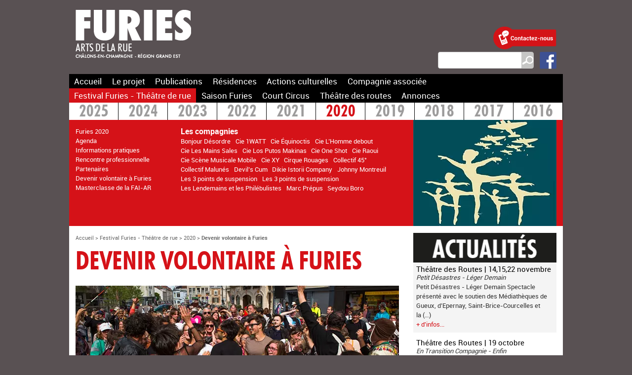

--- FILE ---
content_type: text/html; charset=utf-8
request_url: https://www.furies.fr/Devenir-volontaire-a-Furies-677.html
body_size: 73346
content:
<!DOCTYPE HTML>
<html class="page_article sans_composition ltr fr no-js" lang="fr" dir="ltr">
	<head>
		<script type='text/javascript'>/*<![CDATA[*/(function(H){H.className=H.className.replace(/\bno-js\b/,'js')})(document.documentElement);/*]]>*/</script>
		
		<meta http-equiv="Content-Type" content="text/html; charset=utf-8" />

		<title>Devenir volontaire à Furies - Furies</title>
<meta name="description" content=" Appel aux Volontaires 31e &#201;dition Festival Furies Du 15 au 19 septembre 2020 Vous souhaitez participer &#224; une aventure vivante et (&#8230;) " />
<style type='text/css'>img.adapt-img{max-width:100%;height:auto;}.adapt-img-wrapper {display:inline-block;max-width:100%;position:relative;background-position:center;background-size:cover;background-repeat:no-repeat;line-height:1px;overflow:hidden}.adapt-img-wrapper.intrinsic{display:block}.adapt-img-wrapper.intrinsic::before{content:'';display:block;height:0;width:100%;}.adapt-img-wrapper.intrinsic img{position:absolute;left:0;top:0;width:100%;height:auto;}.adapt-img-wrapper.loading:not(.loaded){background-size: cover;}@media (min-width:360.5px){.adapt-img-wrapper.intrinsic-desktop{display:block}.adapt-img-wrapper.intrinsic-desktop::before{content:'';display:block;height:0;width:100%;}.adapt-img-wrapper.intrinsic-desktop img{position:absolute;left:0;top:0;width:100%;height:auto;}}.adapt-img-background{width:100%;height:0}@media print{html .adapt-img-wrapper{background:none}}</style>
<!--[if !IE]><!--><script type='text/javascript'>/*<![CDATA[*/var adaptImgDocLength=190982;adaptImgAsyncStyles="picture.adapt-img-wrapper{background-size:0;}";adaptImgLazy=true;(function(){function d(a){var b=document.documentElement;b.className=b.className+" "+a}function f(a){var b=window.onload;window.onload="function"!=typeof window.onload?a:function(){b&&b();a()}}document.createElement("picture");adaptImgLazy&&d("lazy");var a=!1;if("undefined"!==typeof window.performance)a=window.performance.timing,a=(a=~~(adaptImgDocLength/(a.responseEnd-a.connectStart)))&&50>a;else{var c=navigator.connection||navigator.mozConnection||navigator.webkitConnection;"undefined"!==typeof c&&
(a=3==c.type||4==c.type||/^[23]g$/.test(c.type))}a&&d("aislow");var e=function(){var a=document.createElement("style");a.type="text/css";a.innerHTML=adaptImgAsyncStyles;var b=document.getElementsByTagName("style")[0];b.parentNode.insertBefore(a,b);window.matchMedia||window.onbeforeprint||beforePrint()};"undefined"!==typeof jQuery?jQuery(function(){jQuery(window).on('load',e)}):f(e)})();/*]]>*/</script>

<!--<![endif]-->
<link rel="canonical" href="https://www.furies.fr/Devenir-volontaire-a-Furies-677.html" /><meta http-equiv="Content-Type" content="text/html; charset=utf-8" />


<meta name="generator" content="SPIP 4.4.7" />


<link rel="alternate" type="application/rss+xml" title="Syndiquer tout le site" href="spip.php?page=backend" />


<link rel='stylesheet' href='local/cache-css/9a629fff881f240663538da9d7cbb4ed.css?1765190952' type='text/css' />






<script type='text/javascript'>var var_zajax_content='content';</script><script>
var mediabox_settings={"auto_detect":true,"ns":"box","tt_img":true,"sel_g":"#documents_portfolio a[type='image\/jpeg'],#documents_portfolio a[type='image\/png'],#documents_portfolio a[type='image\/gif']","sel_c":".mediabox","str_ssStart":"Diaporama","str_ssStop":"Arr\u00eater","str_cur":"{current}\/{total}","str_prev":"Pr\u00e9c\u00e9dent","str_next":"Suivant","str_close":"Fermer","str_loading":"Chargement\u2026","str_petc":"Taper \u2019Echap\u2019 pour fermer","str_dialTitDef":"Boite de dialogue","str_dialTitMed":"Affichage d\u2019un media","splash_url":"","lity":{"skin":"_simple-dark","maxWidth":"90%","maxHeight":"90%","minWidth":"400px","minHeight":"","slideshow_speed":"2500","opacite":"0.9","defaultCaptionState":"expanded"}};
</script>
<!-- insert_head_css -->


































<script type='text/javascript' src='local/cache-js/890ff09cb6fa08829012e5b7435878e3.js?1765190952'></script>










<!-- insert_head -->





<link rel="shortcut icon" href="local/cache-gd2/a9/998d387a989a86e5c981076218d242.ico?1686926381" type="image/x-icon" />
<link rel="apple-touch-icon" sizes="57x57" href="local/cache-gd2/62/e4073e431074bac99eaebf9e15b8e2.png?1686926381" />
<link rel="apple-touch-icon" sizes="114x114" href="local/cache-gd2/30/650f2c558d91d0aaa84de9f352f512.png?1686926381" />
<link rel="apple-touch-icon" sizes="72x72" href="local/cache-gd2/f6/11a77ef841a3aa5a81a1123740f7c9.png?1686926381" />
<link rel="apple-touch-icon" sizes="144x144" href="local/cache-gd2/bc/bddc0ebca54289dc3ac305cec83691.png?1686926381" />
<link rel="apple-touch-icon" sizes="60x60" href="local/cache-gd2/b0/fe54def645e648b1dd2e4a9bea22eb.png?1686926381" />
<link rel="apple-touch-icon" sizes="120x120" href="local/cache-gd2/57/64d222ba14eaf91d16efb6184d7bda.png?1686926381" />
<link rel="apple-touch-icon" sizes="76x76" href="local/cache-gd2/4d/c6798b44841087712dce32644a29fb.png?1686926381" />
<link rel="icon" type="image/png" href="local/cache-gd2/73/4ce889136f8fc5725c1b2ee338f7f3.png?1686926381" sizes="96x96" />
<link rel="icon" type="image/png" href="local/cache-gd2/63/2fa332e69fa446179ba34527aac85a.png?1686926381" sizes="16x16" />
<link rel="icon" type="image/png" href="local/cache-gd2/a4/18e85d479dc0fda01e056a74d20aa2.png?1686926381" sizes="32x32" />
<link rel="icon" type="image/png" href="local/cache-gd2/ca/31f1b95ddf88d39613fb187034a992.png?1686926381" sizes="192x192" />
<meta name="msapplication-TileImage" content="local/cache-gd2/30/650f2c558d91d0aaa84de9f352f512.png?1686926381" />

<meta name="msapplication-TileColor" content="#d51218" />
<meta name="theme-color" content="#d51218" /><link rel="alternate" type="application/json+oembed" href="https://www.furies.fr/oembed.api/?format=json&amp;url=https%3A%2F%2Fwww.furies.fr%2FDevenir-volontaire-a-Furies-677.html" /><script src="plugins/furies/js/perso.js" type="text/javascript"></script>

<script>
if (typeof cibcOptOut != 'function' || cibcOptOut()!="oui"){
  (function(i,s,o,g,r,a,m){i['GoogleAnalyticsObject']=r;i[r]=i[r]||function(){
  (i[r].q=i[r].q||[]).push(arguments)},i[r].l=1*new Date();a=s.createElement(o),
  m=s.getElementsByTagName(o)[0];a.async=1;a.src=g;m.parentNode.insertBefore(a,m)
  })(window,document,'script','//www.google-analytics.com/analytics.js','ga');
  ga('create', 'UA-64831939-1', 'auto');
  ga('send', 'pageview');
}
</script>	<!-- Plugin Métas + -->
<!-- Dublin Core -->
<link rel="schema.DC" href="https://purl.org/dc/elements/1.1/" />
<link rel="schema.DCTERMS" href="https://purl.org/dc/terms/" />
<meta name="DC.Format" content="text/html" />
<meta name="DC.Type" content="Text" />
<meta name="DC.Language" content="fr" />
<meta name="DC.Title" lang="fr" content="Devenir volontaire &#224; Furies &#8211; Furies" />
<meta name="DC.Description.Abstract" lang="fr" content="Appel aux Volontaires 31e &#201;dition Festival Furies Du 15 au 19 septembre 2020 Vous souhaitez participer &#224; une aventure vivante et enrichissante ? Devenez volontaire &#224; l&#039;occasion de la 31&#232;me &#233;dition du&#8230;" />
<meta name="DC.Date" content="2020-08-11" />
<meta name="DC.Date.Modified" content="2020-08-11" />
<meta name="DC.Identifier" content="https://www.furies.fr/Devenir-volontaire-a-Furies-677.html" />
<meta name="DC.Publisher" content="Furies" />
<meta name="DC.Source" content="https://www.furies.fr" />

<meta name="DC.Creator" content="Furies" />





<!-- Open Graph -->
 
<meta property="og:rich_attachment" content="true" />

<meta property="og:site_name" content="Furies" />
<meta property="og:type" content="article" />
<meta property="og:title" content="Devenir volontaire &#224; Furies &#8211; Furies" />
<meta property="og:locale" content="fr_FR" />
<meta property="og:url" content="https://www.furies.fr/Devenir-volontaire-a-Furies-677.html" />
<meta property="og:description" content="Appel aux Volontaires 31e &#201;dition Festival Furies Du 15 au 19 septembre 2020 Vous souhaitez participer &#224; une aventure vivante et enrichissante ? Devenez volontaire &#224; l&#039;occasion de la 31&#232;me &#233;dition du&#8230;" />

 

<meta property="og:image" content="https://www.furies.fr/local/cache-vignettes/L290xH152/f26bb0fc8fd4746c5ac0b526ce35b6-b8f1a.png" />
<meta property="og:image:width" content="290" />
<meta property="og:image:height" content="152" />
<meta property="og:image:type" content="image/png" />


 

<meta property="og:image" content="https://www.furies.fr/local/cache-vignettes/L499xH262/29070f328a8dcf8821ff1410a68386-91d68.jpg" />
<meta property="og:image:width" content="499" />
<meta property="og:image:height" content="262" />
<meta property="og:image:type" content="image/jpeg" />



<meta property="article:published_time" content="2020-08-11" />
<meta property="article:modified_time" content="2020-08-11" />

<meta property="article:author" content="Furies" />








<!-- Twitter Card -->
<meta name="twitter:card" content="summary_large_image" />
<meta name="twitter:title" content="Devenir volontaire &#224; Furies &#8211; Furies" />
<meta name="twitter:description" content="Appel aux Volontaires 31e &#201;dition Festival Furies Du 15 au 19 septembre 2020 Vous souhaitez participer &#224; une aventure vivante et enrichissante ? Devenez volontaire &#224; l&#039;occasion de la 31&#232;me &#233;dition du&#8230;" />
<meta name="twitter:dnt" content="on" />
<meta name="twitter:url" content="https://www.furies.fr/Devenir-volontaire-a-Furies-677.html" />

<meta name="twitter:image" content="https://www.furies.fr/local/cache-vignettes/L290xH145/0cb04e9ec04b151d012e104d04cd2c-657c7.png?1686933459" />
</head>
	<body>
	<div class="page sect1">
		<div class="header" id="header">
			<div class="accueil">
	<a rel="start home" href="https://www.furies.fr/" title="Accueil"><img src='local/cache-vignettes/L234xH115/logo-furies-entete-5b5c7.png?1686926424' width='234' height='115' /></a>
	<strong id="nom_site_spip" class="h1 invisible"><a rel="start home" href="https://www.furies.fr/" title="Accueil">Furies</a></strong>
	<div id='slogan_site_spip' class="invisible">Arts de la Rue</div>
</div>
<div id="outils">
	<a href="Contacts.html"><img src='plugins/furies/images/picto-contacts.png?1584355180' alt='Contacts' class='pictocontacts' width='128' height='46' /></a>
	<div class="formulaire_spip formulaire_recherche" id="formulaire_recherche">
<form action="spip.php?page=recherche" method="get"><div class="editer-groupe">
	<input name="page" value="recherche" type="hidden"
>
	
	<label for="recherche">Rechercher :</label>
	<input type="search" class="search text" size="10" name="recherche" id="recherche" accesskey="4" autocapitalize="off" autocorrect="off"
	/><input type="submit" class="btn submit" value="&gt;&gt;" title="Rechercher" />
</div></form>
</div>
	<a href="https://www.facebook.com/furies.chalons"><img src='plugins/furies/images/logo-fb.png?1584355180' alt='Facebook' class='logofb' width='34' height='35' /></a>
</div>		</div>
		<div class="nav hornav clearfix" id="nav">
			<div class="menu menu-container">
	 <ul class="menu-items menu-liste">
		 <li class="item menu-entree">
			 <a href="https://www.furies.fr/">Accueil</a>
		 </li>
		 
		 <li class="item menu-entree rub10">
			<a href="Le-projet-13.html">Le projet</a>
		</li>
	 
		 <li class="item menu-entree rub11">
			<a href="Publications-15.html">Publications</a>
		</li>
	 
		 <li class="item menu-entree rub8">
			<a href="-2024-2025-.html">Résidences</a>
		</li>
	 
		 <li class="item menu-entree rub46">
			<a href="Presentation-310.html">Actions culturelles</a>
		</li>
	 
		 <li class="item menu-entree rub68">
			<a href="Cirque-Inextremiste-210.html">Compagnie associée</a>
		</li>
	 
		 <li class="item menu-entree on rub1">
			<a href="Furies-2025.html">Festival Furies - Théâtre de rue</a>
		</li>
	 
		 <li class="item menu-entree rub31">
			<a href="Saison-cirque-290.html">Saison Furies</a>
		</li>
	 
		 <li class="item menu-entree rub4">
			<a href="Rara-Woulib.html">Court Circus</a>
		</li>
	 
		 <li class="item menu-entree rub6">
			<a href="Les-rendez-vous.html">Théâtre des routes</a>
		</li>
	 
		 <li class="item menu-entree rub72">
			<a href="-Annonces-.html">Annonces</a>
		</li>
	 
	 </ul>
  </div>		</div>
		
		<div id="bandeau">	
		<div id="menu-artistique" class="menu">
	<ul class="menu-liste niveau1">
	<li class="menu-entree">
			<a href="Furies-2025.html">2025</a>
			<div>
				
				
				<ul class="menu-liste articles-niveau1">
					
					<li class="menu-entree"><a href="Furies-2025.html">Furies 2025</a></li>
					
					<li class="menu-entree"><a href="Devenir-volontaire-a-Furies-991.html">Devenir volontaire à Furies</a></li>
					
					<li class="menu-entree"><a href="Agenda-992.html">Agenda</a></li>
					
					<li class="menu-entree"><a href="Rencontres-professionnelles-993.html">Parcours professionnel</a></li>
					
					<li class="menu-entree"><a href="Informations-pratiques-994.html">Informations pratiques</a></li>
					
					<li class="menu-entree"><a href="Conference-et-seminaire-Hand-to-hand.html">Conférence et séminaire HTH</a></li>
					
					<li class="menu-entree"><a href="Rencontre-et-signature-avec-Bernard-Kudlak.html">Rencontre et signature avec Bernard Kudlak</a></li>
					
					<li class="menu-entree"><a href="Rencontre-PEPR-ICCARE-CNAC.html">Rencontre PEPR-ICCARE CNAC</a></li>
					
				</ul>
				
				
				<ul class="menu-liste niveau2">
					
						<li class="menu-entree"><strong>Programmation</strong>
								
								<ul class="menu-liste articles-niveau2">
									
									<li class="menu-entree"><a href="Amir-Guetta.html">Amir Guetta</a></li>
									
									<li class="menu-entree"><a href="article996.html">Asso des Clous</a></li>
									
									<li class="menu-entree"><a href="Be-Flat.html">Be Flat </a></li>
									
									<li class="menu-entree"><a href="Cie-Anomalie.html">Cie Anomalie &amp;...</a></li>
									
									<li class="menu-entree"><a href="Cie-Bruitquicourt.html">Cie Bruitquicourt</a></li>
									
									<li class="menu-entree"><a href="Cie-Chao-S.html">Cie Chao.S</a></li>
									
									<li class="menu-entree"><a href="Cie-Sbah.html">Cie Sbah </a></li>
									
									<li class="menu-entree"><a href="Cirque-du-Docteur-Paradi.html">Cirque du Dr Paradi</a></li>
									
									<li class="menu-entree"><a href="Cirque-Inextremiste-1000.html">Cirque Inextremiste</a></li>
									
									<li class="menu-entree"><a href="Clara-Cortes-Soler.html">Clara Cortés Soler</a></li>
									
									<li class="menu-entree"><a href="Claudio-Stellato-1001.html">Claudio Stellato</a></li>
									
									<li class="menu-entree"><a href="37e-promotion-du-Cnac.html">Cnac 37e </a></li>
									
									<li class="menu-entree"><a href="38e-promotion-du-Cnac.html">Cnac 38e </a></li>
									
									<li class="menu-entree"><a href="Collectif-Xanadou.html">Collectif Xanadou</a></li>
									
									<li class="menu-entree"><a href="CONCERTS-1028.html">CONCERTS</a></li>
									
									<li class="menu-entree"><a href="article997.html">Darya Efrat et Mathilde Roy</a></li>
									
									<li class="menu-entree"><a href="Hanschitz-Beierer.html">Hanschitz &amp; Beierer</a></li>
									
									<li class="menu-entree"><a href="Intrepidus-Squad.html">Intrepidus Squad</a></li>
									
									<li class="menu-entree"><a href="hilbujhb.html">Juana Ortega Kippes</a></li>
									
									<li class="menu-entree"><a href="Cie-Kiroul.html">Kiroul</a></li>
									
									<li class="menu-entree"><a href="Komplex-Kapharnaum-1011.html">Komplex Kapharnaüm</a></li>
									
									<li class="menu-entree"><a href="Cie-Kumulus.html">Kumulus</a></li>
									
									<li class="menu-entree"><a href="La-Meute.html">La Meute</a></li>
									
									<li class="menu-entree"><a href="Lucia-Heege-Torres-1023.html">Lucia Heege Torres</a></li>
									
									<li class="menu-entree"><a href="Lucia-Heege-Torres.html">Lucia Heege Torres</a></li>
									
									<li class="menu-entree"><a href="Mille-Lundt.html">Mille Lundt</a></li>
									
									<li class="menu-entree"><a href="Muchmuche-Company-1015.html">Muchmuche Company</a></li>
									
									<li class="menu-entree"><a href="Olivier-de-Sagazan-1016.html">Olivier de Sagazan</a></li>
									
									<li class="menu-entree"><a href="Perrine-Budan-et-Marianna-De-Sanctis.html">Perrine Budan et Marianna De Sanctis</a></li>
									
									<li class="menu-entree"><a href="Rara-Woulib-1017.html">Rara Woulib</a></li>
									
									<li class="menu-entree"><a href="Association-Rions-noir-Maxime-Mestre.html">Rions noir</a></li>
									
									<li class="menu-entree"><a href="Theresa-Kuhn-1018.html">Theresa Kuhn </a></li>
									
									<li class="menu-entree"><a href="Zul-2222.html">Zul 2222</a></li>
									
								</ul>
								
							</li>
					
				</ul>
				
			<picture class="adapt-img-wrapper loading c522886736 jpg" style="background-image:url([data-uri])">
<!--[if IE 9]><video style="display: none;"><![endif]--><source media="(-webkit-min-device-pixel-ratio: 2), (min-resolution: 2dppx)" srcset="local/adapt-img/290/20x/local/cache-gd2/9c/cd9d4e7b4958bfe1063efda01d1e33.jpg@.webp?1745587548 580w" sizes="(min-width: 1000px) 1000px, 100vw" type="image/webp"><source media="(-webkit-min-device-pixel-ratio: 2), (min-resolution: 2dppx)" srcset="local/adapt-img/290/20x/local/cache-gd2/9c/cd9d4e7b4958bfe1063efda01d1e33.jpg?1746608758 580w" sizes="(min-width: 1000px) 1000px, 100vw" type="image/jpeg"><source media="(-webkit-min-device-pixel-ratio: 1.5), (min-resolution: 1.5dppx)" srcset="local/adapt-img/290/15x/local/cache-gd2/9c/cd9d4e7b4958bfe1063efda01d1e33.jpg@.webp?1745590121 435w" sizes="(min-width: 1000px) 1000px, 100vw" type="image/webp"><source media="(-webkit-min-device-pixel-ratio: 1.5), (min-resolution: 1.5dppx)" srcset="local/adapt-img/290/15x/local/cache-gd2/9c/cd9d4e7b4958bfe1063efda01d1e33.jpg?1748779104 435w" sizes="(min-width: 1000px) 1000px, 100vw" type="image/jpeg"><source media="(-webkit-min-device-pixel-ratio: 1), (min-resolution: 1dppx)" srcset="local/adapt-img/290/10x/local/cache-gd2/9c/cd9d4e7b4958bfe1063efda01d1e33.jpg@.webp?1745587309 290w" sizes="(min-width: 1000px) 1000px, 100vw" type="image/webp"><!--[if IE 9]></video><![endif]-->
<img src='local/adapt-img/290/10x/local/cache-gd2/9c/cd9d4e7b4958bfe1063efda01d1e33.jpg?1745587672' class='adapt-img spip_logo' width='290' height='215'
	alt="" srcset='local/adapt-img/290/10x/local/cache-gd2/9c/cd9d4e7b4958bfe1063efda01d1e33.jpg?1745587672 290w' sizes='(min-width: 1000px) 1000px, 100vw' loading='lazy' onload='this.parentNode.className+=&#039; loaded&#039;' /></picture>
			</div>
		</li><li class="menu-entree">
			<a href="Furies-2024.html">2024</a>
			<div>
				
				
				<ul class="menu-liste articles-niveau1">
					
					<li class="menu-entree"><a href="Furies-2024.html">Furies 2024</a></li>
					
					<li class="menu-entree"><a href="Devenir-volontaire-a-Furies-925.html">Devenir volontaire à Furies</a></li>
					
					<li class="menu-entree"><a href="Agenda-926.html">Agenda </a></li>
					
					<li class="menu-entree"><a href="Expositions-927.html">Expositions</a></li>
					
					<li class="menu-entree"><a href="Rencontres-professionnelles.html">Rencontres professionnelles</a></li>
					
					<li class="menu-entree"><a href="Informations-pratiques-929.html">Informations pratiques</a></li>
					
					<li class="menu-entree"><a href="Partenaires-930.html">Partenaires</a></li>
					
				</ul>
				
				
				<ul class="menu-liste niveau2">
					
						<li class="menu-entree"><strong>Les compagnies</strong>
								
								<ul class="menu-liste articles-niveau2">
									
									<li class="menu-entree"><a href="Alice-Barraud-et-Raphael-de-Pressigny.html">Alice Barraud et Raphaël de Pressigny</a></li>
									
									<li class="menu-entree"><a href="Association-du-Vide-et-Avant-La-Faillite.html">Association du Vide et Avant La Faillite</a></li>
									
									<li class="menu-entree"><a href="Blah-Blah-Blah-compagnie.html">Blah Blah Blah compagnie</a></li>
									
									<li class="menu-entree"><a href="Boucherie-Miaoux.html">Boucherie Miaoux</a></li>
									
									<li class="menu-entree"><a href="Echappees-959.html">Cabaret</a></li>
									
									<li class="menu-entree"><a href="Carlo-Cerato.html">Carlo Cerato</a></li>
									
									<li class="menu-entree"><a href="Chris-Cadillac.html">Chris Cadillac</a></li>
									
									<li class="menu-entree"><a href="Compagnie-Anoraks.html">Cie Anoraks </a></li>
									
									<li class="menu-entree"><a href="Cie-D-Un-Ours-Olivier-Debelhoir.html">Cie D&#8217;Un Ours-Olivier Debelhoir</a></li>
									
									<li class="menu-entree"><a href="Cie-du-Rond-Point.html">Cie du Rond-Point</a></li>
									
									<li class="menu-entree"><a href="Cie-In-Vitro-Marine-Mane.html">Cie In Vitro-Marine Mane</a></li>
									
									<li class="menu-entree"><a href="Cie-Josianes.html">Cie Josianes</a></li>
									
									<li class="menu-entree"><a href="Cie-La-Sensitive.html">Cie La Sensitive</a></li>
									
									<li class="menu-entree"><a href="Cie-Moso.html">Cie Moso</a></li>
									
									<li class="menu-entree"><a href="Cie-Sacekripa.html">Cie Sacékripa</a></li>
									
									<li class="menu-entree"><a href="Cie-Ultra-Nyx.html">Cie Ultra-Nyx</a></li>
									
									<li class="menu-entree"><a href="Cirque-Immersif.html">Cirque Immersif</a></li>
									
									<li class="menu-entree"><a href="FAI-AR-CNAC.html">FAI-AR &amp; CNAC</a></li>
									
									<li class="menu-entree"><a href="Fred-Blin.html">Fred Blin</a></li>
									
									<li class="menu-entree"><a href="Generik-Vapeur-946.html">Générik Vapeur</a></li>
									
									<li class="menu-entree"><a href="Ktha-compagnie.html">Ktha compagnie</a></li>
									
									<li class="menu-entree"><a href="La-Generale-Posthume-950.html">La Générale Posthume</a></li>
									
									<li class="menu-entree"><a href="La-Meandre-936.html">La Méandre</a></li>
									
									<li class="menu-entree"><a href="Les-Philosophes-Barbares.html">Les Philosophes Barbares</a></li>
									
									<li class="menu-entree"><a href="Los-Galindos.html">Los Galindos</a></li>
									
									<li class="menu-entree"><a href="Mathieu-Ma-Fille-Foundation-953.html">Mathieu Ma Fille Foundation</a></li>
									
									<li class="menu-entree"><a href="Nokill.html">Nokill</a></li>
									
									<li class="menu-entree"><a href="PAL-SECAM.html">PAL/SECAM </a></li>
									
									<li class="menu-entree"><a href="Theresa-Kuhn.html">Theresa Kuhn</a></li>
									
									<li class="menu-entree"><a href="Turfu.html">Turfu</a></li>
									
								</ul>
								
							</li>
					
				</ul>
				
			<picture class="adapt-img-wrapper loading c3524754173 jpg" style="background-image:url([data-uri])">
<!--[if IE 9]><video style="display: none;"><![endif]--><source media="(-webkit-min-device-pixel-ratio: 2), (min-resolution: 2dppx)" srcset="local/adapt-img/290/20x/local/cache-gd2/fc/044914989004c9547570fd5e95a422.jpg@.webp?1716213714 580w" sizes="(min-width: 1000px) 1000px, 100vw" type="image/webp"><source media="(-webkit-min-device-pixel-ratio: 2), (min-resolution: 2dppx)" srcset="local/adapt-img/290/20x/local/cache-gd2/fc/044914989004c9547570fd5e95a422.jpg?1716491156 580w" sizes="(min-width: 1000px) 1000px, 100vw" type="image/jpeg"><source media="(-webkit-min-device-pixel-ratio: 1.5), (min-resolution: 1.5dppx)" srcset="local/adapt-img/290/15x/local/cache-gd2/fc/044914989004c9547570fd5e95a422.jpg@.webp?1716217163 435w" sizes="(min-width: 1000px) 1000px, 100vw" type="image/webp"><source media="(-webkit-min-device-pixel-ratio: 1.5), (min-resolution: 1.5dppx)" srcset="local/adapt-img/290/15x/local/cache-gd2/fc/044914989004c9547570fd5e95a422.jpg?1717265189 435w" sizes="(min-width: 1000px) 1000px, 100vw" type="image/jpeg"><source media="(-webkit-min-device-pixel-ratio: 1), (min-resolution: 1dppx)" srcset="local/adapt-img/290/10x/local/cache-gd2/fc/044914989004c9547570fd5e95a422.jpg@.webp?1716212627 290w" sizes="(min-width: 1000px) 1000px, 100vw" type="image/webp"><!--[if IE 9]></video><![endif]-->
<img src='local/adapt-img/290/10x/local/cache-gd2/fc/044914989004c9547570fd5e95a422.jpg?1716213228' class='adapt-img spip_logo' width='290' height='215'
	alt="" srcset='local/adapt-img/290/10x/local/cache-gd2/fc/044914989004c9547570fd5e95a422.jpg?1716213228 290w' sizes='(min-width: 1000px) 1000px, 100vw' loading='lazy' onload='this.parentNode.className+=&#039; loaded&#039;' /></picture>
			</div>
		</li><li class="menu-entree">
			<a href="Furies-2023-869.html">2023</a>
			<div>
				
				
				<ul class="menu-liste articles-niveau1">
					
					<li class="menu-entree"><a href="Furies-2023-869.html">Furies 2023</a></li>
					
					<li class="menu-entree"><a href="Devenir-volontaire-a-Furies-870.html">Devenir volontaire à Furies</a></li>
					
					<li class="menu-entree"><a href="Agenda-871.html">Agenda</a></li>
					
					<li class="menu-entree"><a href="Exposition.html">Exposition</a></li>
					
					<li class="menu-entree"><a href="Aux-abords-du-festival-873.html">Aux abords du festival</a></li>
					
					<li class="menu-entree"><a href="Informations-pratiques-874.html">Informations pratiques</a></li>
					
					<li class="menu-entree"><a href="Partenaires-875.html">Partenaires</a></li>
					
				</ul>
				
				
				<ul class="menu-liste niveau2">
					
						<li class="menu-entree"><strong>Les compagnies</strong>
								
								<ul class="menu-liste articles-niveau2">
									
									<li class="menu-entree"><a href="15Feet6.html">15Feet6</a></li>
									
									<li class="menu-entree"><a href="35e-PROMOTION-DU-CNAC.html">35e promotion du CNAC</a></li>
									
									<li class="menu-entree"><a href="3615-DAKOTA-LES-TROIS-POINTS-DE-SUSPENSION.html">3615 Dakota &amp; Les Trois Points de Suspension</a></li>
									
									<li class="menu-entree"><a href="Compagnie-1Watt.html">Cie 1Watt</a></li>
									
									<li class="menu-entree"><a href="Compagnie-Art-Co.html">Cie Art &amp; Co</a></li>
									
									<li class="menu-entree"><a href="Compagnie-Brouniak.html">Cie Brounïak</a></li>
									
									<li class="menu-entree"><a href="COMPAGNIE-CARABOSSE-895.html">Cie Carabosse</a></li>
									
									<li class="menu-entree"><a href="COMPAGNIE-CHAO-S.html">Cie Chao.S</a></li>
									
									<li class="menu-entree"><a href="COMPAGNIE-ERRANCIA.html">Cie Errância</a></li>
									
									<li class="menu-entree"><a href="Cie-L-Immediat.html">Cie L&#8217;Immédiat</a></li>
									
									<li class="menu-entree"><a href="Compagnie-Sacekripa.html">Cie Sacékripa</a></li>
									
									<li class="menu-entree"><a href="COMPAGNIE-TITANOS.html">Cie Titanos</a></li>
									
									<li class="menu-entree"><a href="Collectif-Jeanine-Machine.html">Collectif Jeanine Machine</a></li>
									
									<li class="menu-entree"><a href="Concerts.html">Concerts</a></li>
									
									<li class="menu-entree"><a href="FT-HOODS-FLAKES.html">FT. Hoods Flakes</a></li>
									
									<li class="menu-entree"><a href="Garniouze-Ink.html">Garniouze Ink.</a></li>
									
									<li class="menu-entree"><a href="LA-MEANDRE.html">La Méandre</a></li>
									
									<li class="menu-entree"><a href="Les-Arts-Oseurs-877.html">Les Arts Oseurs</a></li>
									
									<li class="menu-entree"><a href="LES-FLECHES-3000-878.html">Les Flèches 3000</a></li>
									
									<li class="menu-entree"><a href="MAISON-COURBE.html">Maison Courbe</a></li>
									
									<li class="menu-entree"><a href="MARCEL-ET-SES-DROLES-DE-FEMMES-880.html">Marcel et ses Drôles de Femmes</a></li>
									
									<li class="menu-entree"><a href="MARZOUK-MACHINE.html">Marzouk Machine</a></li>
									
									<li class="menu-entree"><a href="PATRICE-DE-BENEDETTI-ET-LA-37E-PROMOTION-DU-CNAC.html">Patrice de Bénédetti et la 37e promotion du CNAC</a></li>
									
									<li class="menu-entree"><a href="SOCIETE-PROTECTRICE-DE-PETITES-IDEES-883.html">Société Protectrice de Petites Idées</a></li>
									
									<li class="menu-entree"><a href="TYPHUS-BRONX.html">Typhus Bronx</a></li>
									
								</ul>
								
							</li>
					
				</ul>
				
			<picture class="adapt-img-wrapper loading c1333284145 jpg" style="background-image:url([data-uri])">
<!--[if IE 9]><video style="display: none;"><![endif]--><source media="(-webkit-min-device-pixel-ratio: 2), (min-resolution: 2dppx)" srcset="local/adapt-img/290/20x/local/cache-gd2/c3/aec12fe6b18d6f923b0689e7adca81.jpg@.webp?1686928314 580w" sizes="(min-width: 1000px) 1000px, 100vw" type="image/webp"><source media="(-webkit-min-device-pixel-ratio: 2), (min-resolution: 2dppx)" srcset="local/adapt-img/290/20x/local/cache-gd2/c3/aec12fe6b18d6f923b0689e7adca81.jpg?1687149552 580w" sizes="(min-width: 1000px) 1000px, 100vw" type="image/jpeg"><source media="(-webkit-min-device-pixel-ratio: 1.5), (min-resolution: 1.5dppx)" srcset="local/adapt-img/290/15x/local/cache-gd2/c3/aec12fe6b18d6f923b0689e7adca81.jpg@.webp?1687042498 435w" sizes="(min-width: 1000px) 1000px, 100vw" type="image/webp"><source media="(-webkit-min-device-pixel-ratio: 1.5), (min-resolution: 1.5dppx)" srcset="local/adapt-img/290/15x/local/cache-gd2/c3/aec12fe6b18d6f923b0689e7adca81.jpg?1688647172 435w" sizes="(min-width: 1000px) 1000px, 100vw" type="image/jpeg"><source media="(-webkit-min-device-pixel-ratio: 1), (min-resolution: 1dppx)" srcset="local/adapt-img/290/10x/local/cache-gd2/c3/aec12fe6b18d6f923b0689e7adca81.jpg@.webp?1686926693 290w" sizes="(min-width: 1000px) 1000px, 100vw" type="image/webp"><!--[if IE 9]></video><![endif]-->
<img src='local/adapt-img/290/10x/local/cache-gd2/c3/aec12fe6b18d6f923b0689e7adca81.jpg?1686932383' class='adapt-img spip_logo' width='290' height='215'
	alt="" srcset='local/adapt-img/290/10x/local/cache-gd2/c3/aec12fe6b18d6f923b0689e7adca81.jpg?1686932383 290w' sizes='(min-width: 1000px) 1000px, 100vw' loading='lazy' onload='this.parentNode.className+=&#039; loaded&#039;' /></picture>
			</div>
		</li><li class="menu-entree">
			<a href="Furies-2022.html">2022</a>
			<div>
				
				
				<ul class="menu-liste articles-niveau1">
					
					<li class="menu-entree"><a href="Furies-2022.html">Furies 2022</a></li>
					
					<li class="menu-entree"><a href="Devenir-Volontaire-a-Furies-808.html">Devenir Volontaire à Furies</a></li>
					
					<li class="menu-entree"><a href="AGENDA-824.html">Agenda</a></li>
					
					<li class="menu-entree"><a href="Expositions-821.html">Expositions</a></li>
					
					<li class="menu-entree"><a href="Aux-abords-du-festival-823.html">Aux abords du festival </a></li>
					
					<li class="menu-entree"><a href="Informations-pratiques-822.html">Informations pratiques</a></li>
					
					<li class="menu-entree"><a href="Partenaires-827.html">Partenaires</a></li>
					
				</ul>
				
				
				<ul class="menu-liste niveau2">
					
						<li class="menu-entree"><strong>Les compagnies</strong>
								
								<ul class="menu-liste articles-niveau2">
									
									<li class="menu-entree"><a href="A-DEMAIN-J-ESPERE.html">À DEMAIN J&#8217;ESPÈRE</a></li>
									
									<li class="menu-entree"><a href="ALIXM.html">ALIXM</a></li>
									
									<li class="menu-entree"><a href="BABYLON-ZOO-SOUND-SYSTEM.html">BABYLON ZOO SOUND SYSTEM</a></li>
									
									<li class="menu-entree"><a href="CIRCO-AEREO.html">CIRCO AEREO</a></li>
									
									<li class="menu-entree"><a href="CIRQUE-ROUAGES-795.html">CIRQUE ROUAGES</a></li>
									
									<li class="menu-entree"><a href="COMPAGNIE-AMARANTA-805.html">COMPAGNIE AMARANTA</a></li>
									
									<li class="menu-entree"><a href="COMPAGNIE-BELE-BELE.html">COMPAGNIE BÉLÉ BÉLÉ</a></li>
									
									<li class="menu-entree"><a href="COMPAGNIE-BOUCHE-A-BOUCHE.html">COMPAGNIE BOUCHE À BOUCHE</a></li>
									
									<li class="menu-entree"><a href="COMPAGNIE-LA-SENSITIVE.html">COMPAGNIE LA SENSITIVE</a></li>
									
									<li class="menu-entree"><a href="DAKIPAYA-DANZA.html">DAKIPAYA DANZA</a></li>
									
									<li class="menu-entree"><a href="FANTAZIO-TRIO.html">FANTAZIO TRIO</a></li>
									
									<li class="menu-entree"><a href="GALACTIK-ENSEMBLE.html">GALACTIK ENSEMBLE</a></li>
									
									<li class="menu-entree"><a href="GARNIOUZE-LA-36e-PROMOTION-DU-CNAC.html">GARNIOUZE &amp; LA 36è PROMOTION DU CNAC</a></li>
									
									<li class="menu-entree"><a href="JUGLAIR-GUEULE.html">JUGLAIR / GUEULE</a></li>
									
									<li class="menu-entree"><a href="KIROUL.html">KIROUL</a></li>
									
									<li class="menu-entree"><a href="LA-DEBORDANTE-803.html">LA DÉBORDANTE</a></li>
									
									<li class="menu-entree"><a href="LA-GENERALE-D-IMAGINAIRE.html">LA GÉNÉRALE D&#8217;IMAGINAIRE</a></li>
									
									<li class="menu-entree"><a href="LA-SOCIALE-K.html">LA SOCIALE K </a></li>
									
									<li class="menu-entree"><a href="LE-P-TIT-CIRK-812.html">LE P&#8217;TIT CIRK</a></li>
									
									<li class="menu-entree"><a href="LES-ARMOIRES-PLEINES.html">LES ARMOIRES PLEINES</a></li>
									
									<li class="menu-entree"><a href="MICHAEL-ZANDL-DAVID-EISELE-KOLJA-HUNECK.html">MICHAEL ZANDL, DAVID EISELE, KOLJA HUNECK</a></li>
									
									<li class="menu-entree"><a href="PLATEFORMES.html">PLATEFORME </a></li>
									
									<li class="menu-entree"><a href="PROJET-D-815.html">PROJET D</a></li>
									
									<li class="menu-entree"><a href="SHAKY-THINGS.html">SHAKY THINGS</a></li>
									
									<li class="menu-entree"><a href="TOUT-EN-VRAC-818.html">TOUT EN VRAC </a></li>
									
									<li class="menu-entree"><a href="UNDERCLOUDS-CIE-ULYSSE-LACOSTE.html">UNDERCLOUDS CIE</a></li>
									
									<li class="menu-entree"><a href="VOUS-REVOIR.html">VOUS REVOIR</a></li>
									
								</ul>
								
							</li>
					
				</ul>
				
			<picture class="adapt-img-wrapper loading c2060873868 jpg" style="background-image:url([data-uri])">
<!--[if IE 9]><video style="display: none;"><![endif]--><source media="(-webkit-min-device-pixel-ratio: 2), (min-resolution: 2dppx)" srcset="local/adapt-img/290/20x/local/cache-gd2/a3/1e07dd41bc0240ea84255bab09037a.jpg@.webp?1686928314 580w" sizes="(min-width: 1000px) 1000px, 100vw" type="image/webp"><source media="(-webkit-min-device-pixel-ratio: 2), (min-resolution: 2dppx)" srcset="local/adapt-img/290/20x/local/cache-gd2/a3/1e07dd41bc0240ea84255bab09037a.jpg?1687149552 580w" sizes="(min-width: 1000px) 1000px, 100vw" type="image/jpeg"><source media="(-webkit-min-device-pixel-ratio: 1.5), (min-resolution: 1.5dppx)" srcset="local/adapt-img/290/15x/local/cache-gd2/a3/1e07dd41bc0240ea84255bab09037a.jpg@.webp?1687042498 435w" sizes="(min-width: 1000px) 1000px, 100vw" type="image/webp"><source media="(-webkit-min-device-pixel-ratio: 1.5), (min-resolution: 1.5dppx)" srcset="local/adapt-img/290/15x/local/cache-gd2/a3/1e07dd41bc0240ea84255bab09037a.jpg?1688647194 435w" sizes="(min-width: 1000px) 1000px, 100vw" type="image/jpeg"><source media="(-webkit-min-device-pixel-ratio: 1), (min-resolution: 1dppx)" srcset="local/adapt-img/290/10x/local/cache-gd2/a3/1e07dd41bc0240ea84255bab09037a.jpg@.webp?1686946518 290w" sizes="(min-width: 1000px) 1000px, 100vw" type="image/webp"><!--[if IE 9]></video><![endif]-->
<img src='local/adapt-img/290/10x/local/cache-gd2/a3/1e07dd41bc0240ea84255bab09037a.jpg?1686932383' class='adapt-img spip_logo' width='290' height='215'
	alt="" srcset='local/adapt-img/290/10x/local/cache-gd2/a3/1e07dd41bc0240ea84255bab09037a.jpg?1686932383 290w' sizes='(min-width: 1000px) 1000px, 100vw' loading='lazy' onload='this.parentNode.className+=&#039; loaded&#039;' /></picture>
			</div>
		</li><li class="menu-entree">
			<a href="Furies-2021.html">2021</a>
			<div>
				
				
				<ul class="menu-liste articles-niveau1">
					
					<li class="menu-entree"><a href="Furies-2021.html">Furies 2021</a></li>
					
					<li class="menu-entree"><a href="Agenda-758.html">Agenda</a></li>
					
					<li class="menu-entree"><a href="Espace-de-decouverte-artistique.html">Espace de découverte artistique</a></li>
					
					<li class="menu-entree"><a href="Rencontre-professionnelle-761.html">Rencontre professionnelle </a></li>
					
					<li class="menu-entree"><a href="Expositions.html">Expositions</a></li>
					
					<li class="menu-entree"><a href="Partenaires-762.html">Partenaires</a></li>
					
					<li class="menu-entree"><a href="Informations-pratiques-759.html">Informations pratiques </a></li>
					
					<li class="menu-entree"><a href="Devenir-volontaire-a-Furies-763.html">Devenir volontaire à Furies</a></li>
					
				</ul>
				
				
				<ul class="menu-liste niveau2">
					
						<li class="menu-entree"><strong>Les compagnies</strong>
								
								<ul class="menu-liste articles-niveau2">
									
									<li class="menu-entree"><a href="Cie-Azimuts.html">Cie Azimuts</a></li>
									
									<li class="menu-entree"><a href="Cie-du-Chapeau.html">Cie du Chapeau</a></li>
									
									<li class="menu-entree"><a href="Cie-Kamchatka.html">Cie Kamchàtka</a></li>
									
									<li class="menu-entree"><a href="Cie-Kiai-738.html">Cie Kiaï</a></li>
									
									<li class="menu-entree"><a href="Cie-Libertivore.html">Cie Libertivore</a></li>
									
									<li class="menu-entree"><a href="Cie-Uz-et-Coutumes-739.html">Cie Uz et Coutumes </a></li>
									
									<li class="menu-entree"><a href="Cie-Woest.html">Cie Woest</a></li>
									
									<li class="menu-entree"><a href="Des-Corps-Caverneux-741.html">Des Corps Caverneux</a></li>
									
									<li class="menu-entree"><a href="Elodie-Donaque-744.html">Élodie Doñaque </a></li>
									
									<li class="menu-entree"><a href="Galapiat-Cirque-Collectif-OxO.html">Galapiat Cirque / Collectif OxO</a></li>
									
									<li class="menu-entree"><a href="Grob.html">Grob</a></li>
									
									<li class="menu-entree"><a href="Ici-Meme.html">Ici-Même</a></li>
									
									<li class="menu-entree"><a href="Kumulus-765.html">Kumulus</a></li>
									
									<li class="menu-entree"><a href="La-Frontera-753.html">La Frontera</a></li>
									
									<li class="menu-entree"><a href="La-Generale-Posthume-742.html">La Générale Posthume</a></li>
									
									<li class="menu-entree"><a href="La-Horde-dans-les-paves.html">La Horde dans les pavés</a></li>
									
									<li class="menu-entree"><a href="Les-Chiennes-Nationales.html">Les Chiennes Nationales</a></li>
									
									<li class="menu-entree"><a href="No-Panication.html">No Panication</a></li>
									
									<li class="menu-entree"><a href="Societe-Protectrice-de-Petites-Idees.html">Société Protectrice de Petites Idées</a></li>
									
									<li class="menu-entree"><a href="Spectralex-745.html">Spectralex </a></li>
									
									<li class="menu-entree"><a href="The-Summer-Rebellion.html">The Summer Rebellion </a></li>
									
									<li class="menu-entree"><a href="Tout-En-Vrac-764.html">Tout En Vrac</a></li>
									
								</ul>
								
							</li>
					
				</ul>
				
			<picture class="adapt-img-wrapper loading c1383382252 jpg" style="background-image:url([data-uri])">
<!--[if IE 9]><video style="display: none;"><![endif]--><source media="(-webkit-min-device-pixel-ratio: 2), (min-resolution: 2dppx)" srcset="local/adapt-img/290/20x/local/cache-gd2/9d/d4258e3e3bb3998dc38e322e84b51d.jpg@.webp?1686928314 580w" sizes="(min-width: 1000px) 1000px, 100vw" type="image/webp"><source media="(-webkit-min-device-pixel-ratio: 2), (min-resolution: 2dppx)" srcset="local/adapt-img/290/20x/local/cache-gd2/9d/d4258e3e3bb3998dc38e322e84b51d.jpg?1687149552 580w" sizes="(min-width: 1000px) 1000px, 100vw" type="image/jpeg"><source media="(-webkit-min-device-pixel-ratio: 1.5), (min-resolution: 1.5dppx)" srcset="local/adapt-img/290/15x/local/cache-gd2/9d/d4258e3e3bb3998dc38e322e84b51d.jpg@.webp?1687042498 435w" sizes="(min-width: 1000px) 1000px, 100vw" type="image/webp"><source media="(-webkit-min-device-pixel-ratio: 1.5), (min-resolution: 1.5dppx)" srcset="local/adapt-img/290/15x/local/cache-gd2/9d/d4258e3e3bb3998dc38e322e84b51d.jpg?1688647223 435w" sizes="(min-width: 1000px) 1000px, 100vw" type="image/jpeg"><source media="(-webkit-min-device-pixel-ratio: 1), (min-resolution: 1dppx)" srcset="local/adapt-img/290/10x/local/cache-gd2/9d/d4258e3e3bb3998dc38e322e84b51d.jpg@.webp?1686926922 290w" sizes="(min-width: 1000px) 1000px, 100vw" type="image/webp"><!--[if IE 9]></video><![endif]-->
<img src='local/adapt-img/290/10x/local/cache-gd2/9d/d4258e3e3bb3998dc38e322e84b51d.jpg?1686932383' class='adapt-img spip_logo' width='290' height='215'
	alt="" srcset='local/adapt-img/290/10x/local/cache-gd2/9d/d4258e3e3bb3998dc38e322e84b51d.jpg?1686932383 290w' sizes='(min-width: 1000px) 1000px, 100vw' loading='lazy' onload='this.parentNode.className+=&#039; loaded&#039;' /></picture>
			</div>
		</li><li class="menu-entree on">
			<a href="Furies-2020-557.html" class="on">2020</a>
			<div>
				
				
				<ul class="menu-liste articles-niveau1">
					
					<li class="menu-entree"><a href="Furies-2020-557.html">Furies 2020 </a></li>
					
					<li class="menu-entree"><a href="Agenda-660.html">Agenda</a></li>
					
					<li class="menu-entree"><a href="Informations-pratiques.html">Informations pratiques</a></li>
					
					<li class="menu-entree"><a href="Rencontre-professionnelle-663.html">Rencontre professionnelle</a></li>
					
					<li class="menu-entree"><a href="Partenaires-664.html">Partenaires</a></li>
					
					<li class="menu-entree"><a href="Devenir-volontaire-a-Furies-677.html">Devenir volontaire à Furies</a></li>
					
					<li class="menu-entree"><a href="Masterclasse-de-la-FAI-AR.html">Masterclasse de la FAI-AR</a></li>
					
				</ul>
				
				
				<ul class="menu-liste niveau2">
					
						<li class="menu-entree"><strong>Les compagnies</strong>
								
								<ul class="menu-liste articles-niveau2">
									
									<li class="menu-entree"><a href="Bonjour-Desordre.html">Bonjour Désordre</a></li>
									
									<li class="menu-entree"><a href="Cie-1WATT.html">Cie 1WATT</a></li>
									
									<li class="menu-entree"><a href="Cie-Equinoctis.html">Cie Équinoctis</a></li>
									
									<li class="menu-entree"><a href="Cie-L-Homme-debout.html">Cie L&#8217;Homme debout</a></li>
									
									<li class="menu-entree"><a href="Cie-Les-Mains-Sales.html">Cie Les Mains Sales</a></li>
									
									<li class="menu-entree"><a href="Cie-Los-Putos-Makinas.html">Cie Los Putos Makinas</a></li>
									
									<li class="menu-entree"><a href="Cie-One-Shot.html">Cie One Shot</a></li>
									
									<li class="menu-entree"><a href="Cie-Raoui-651.html">Cie Raoui</a></li>
									
									<li class="menu-entree"><a href="Cie-Scene-Musicale-Mobile.html">Cie Scène Musicale Mobile</a></li>
									
									<li class="menu-entree"><a href="Cie-XY.html">Cie XY</a></li>
									
									<li class="menu-entree"><a href="Cirque-Rouages-683.html">Cirque Rouages</a></li>
									
									<li class="menu-entree"><a href="COLLECTIF-45o-641.html">Collectif 45&#176;</a></li>
									
									<li class="menu-entree"><a href="Collectif-Malunes-653.html">Collectif Malunés</a></li>
									
									<li class="menu-entree"><a href="Devil-s-Cum.html">Devil&#8217;s Cum</a></li>
									
									<li class="menu-entree"><a href="Dikie-Istorii-Company.html">Dikie Istorii Company</a></li>
									
									<li class="menu-entree"><a href="Johnny-Montreuil.html">Johnny Montreuil</a></li>
									
									<li class="menu-entree"><a href="Les-3-points-de-suspension.html">Les 3 points de suspension</a></li>
									
									<li class="menu-entree"><a href="Les-3-points-de-suspension-656.html">Les 3 points de suspension</a></li>
									
									<li class="menu-entree"><a href="Les-Lendemains-et-les-Philebulistes.html">Les Lendemains et les Philébulistes</a></li>
									
									<li class="menu-entree"><a href="Marc-Prepus-650.html">Marc Prépus</a></li>
									
									<li class="menu-entree"><a href="Seydou-Boro.html">Seydou Boro</a></li>
									
								</ul>
								
							</li>
					
				</ul>
				
			<picture class="adapt-img-wrapper loading c404385787 jpg" style="background-image:url([data-uri])">
<!--[if IE 9]><video style="display: none;"><![endif]--><source media="(-webkit-min-device-pixel-ratio: 2), (min-resolution: 2dppx)" srcset="local/adapt-img/290/20x/local/cache-gd2/ce/34e1d55aa3a053dd06055dadbcf2a0.jpg@.webp?1686928314 580w" sizes="(min-width: 1000px) 1000px, 100vw" type="image/webp"><source media="(-webkit-min-device-pixel-ratio: 2), (min-resolution: 2dppx)" srcset="local/adapt-img/290/20x/local/cache-gd2/ce/34e1d55aa3a053dd06055dadbcf2a0.jpg?1687149552 580w" sizes="(min-width: 1000px) 1000px, 100vw" type="image/jpeg"><source media="(-webkit-min-device-pixel-ratio: 1.5), (min-resolution: 1.5dppx)" srcset="local/adapt-img/290/15x/local/cache-gd2/ce/34e1d55aa3a053dd06055dadbcf2a0.jpg@.webp?1687042498 435w" sizes="(min-width: 1000px) 1000px, 100vw" type="image/webp"><source media="(-webkit-min-device-pixel-ratio: 1.5), (min-resolution: 1.5dppx)" srcset="local/adapt-img/290/15x/local/cache-gd2/ce/34e1d55aa3a053dd06055dadbcf2a0.jpg?1688647245 435w" sizes="(min-width: 1000px) 1000px, 100vw" type="image/jpeg"><source media="(-webkit-min-device-pixel-ratio: 1), (min-resolution: 1dppx)" srcset="local/adapt-img/290/10x/local/cache-gd2/ce/34e1d55aa3a053dd06055dadbcf2a0.jpg@.webp?1686926705 290w" sizes="(min-width: 1000px) 1000px, 100vw" type="image/webp"><!--[if IE 9]></video><![endif]-->
<img src='local/adapt-img/290/10x/local/cache-gd2/ce/34e1d55aa3a053dd06055dadbcf2a0.jpg?1686932383' class='adapt-img spip_logo' width='290' height='215'
	alt="" srcset='local/adapt-img/290/10x/local/cache-gd2/ce/34e1d55aa3a053dd06055dadbcf2a0.jpg?1686932383 290w' sizes='(min-width: 1000px) 1000px, 100vw' loading='lazy' onload='this.parentNode.className+=&#039; loaded&#039;' /></picture>
			</div>
		</li><li class="menu-entree">
			<a href="Furies-2019-507.html">2019</a>
			<div>
				
				
				<ul class="menu-liste articles-niveau1">
					
					<li class="menu-entree"><a href="Furies-2019-507.html">Furies 2019</a></li>
					
					<li class="menu-entree"><a href="Agenda-523.html">Agenda</a></li>
					
					<li class="menu-entree"><a href="Tarifs-et-reservations-524.html">Tarifs et réservations</a></li>
					
					<li class="menu-entree"><a href="Aux-abords-du-festival-525.html">Aux abords du festival</a></li>
					
					<li class="menu-entree"><a href="Les-expositions-526.html">Les expositions</a></li>
					
					<li class="menu-entree"><a href="FurieScopE.html">FurieScopE </a></li>
					
					<li class="menu-entree"><a href="Rencontre-Professionnelle-527.html">Rencontre Professionnelle</a></li>
					
					<li class="menu-entree"><a href="Le-Hangar-O-Gorilles.html">Le Hangar&#8217;O&#8217;Gorilles</a></li>
					
					<li class="menu-entree"><a href="Devenir-volontaire-a-Furies-529.html">Devenir volontaire à Furies</a></li>
					
					<li class="menu-entree"><a href="Partenaires-528.html">Partenaires </a></li>
					
				</ul>
				
				
				<ul class="menu-liste niveau2">
					
						<li class="menu-entree"><strong>Les compagnies</strong>
								
								<ul class="menu-liste articles-niveau2">
									
									<li class="menu-entree"><a href="26000-couverts.html">26000 couverts</a></li>
									
									<li class="menu-entree"><a href="Action-d-Espace-Francois-Rascalou-533.html">Action d&#8217;Espace - François Rascalou</a></li>
									
									<li class="menu-entree"><a href="Alexis-Delmastro-Compagnie-de-l-Autre.html">Alexis Delmastro - Compagnie de l&#8217;Autre</a></li>
									
									<li class="menu-entree"><a href="Anomalie.html">Anomalie &amp;... </a></li>
									
									<li class="menu-entree"><a href="Babil-Sabir-2.html">Babil Sabir 2 </a></li>
									
									<li class="menu-entree"><a href="CNAC-32e-promotion.html">CNAC - 32e promotion</a></li>
									
									<li class="menu-entree"><a href="Collectif-du-Prelude.html">Collectif du Prélude</a></li>
									
									<li class="menu-entree"><a href="Compagnie-AlixM.html">Compagnie AlixM </a></li>
									
									<li class="menu-entree"><a href="Compagnie-Cabas.html">Compagnie Cabas </a></li>
									
									<li class="menu-entree"><a href="Compagnie-Defracto.html">Compagnie Defracto</a></li>
									
									<li class="menu-entree"><a href="Generik-Vapeur-Gorilla-Circus.html">Générik Vapeur &amp; Gorilla Circus</a></li>
									
									<li class="menu-entree"><a href="GK-Collective-543.html">GK Collective</a></li>
									
									<li class="menu-entree"><a href="Gratte-Ciel.html">Gratte Ciel </a></li>
									
									<li class="menu-entree"><a href="HVDZ-Nadege-Prugnard.html">HVDZ &amp; Nadège Prugnard</a></li>
									
									<li class="menu-entree"><a href="Kumulus-546.html">Kumulus</a></li>
									
									<li class="menu-entree"><a href="Les-Arts-Oseurs-547.html">Les Arts Oseurs</a></li>
									
									<li class="menu-entree"><a href="Les-filles-du-renard-pale-548.html">Les filles du renard pâle</a></li>
									
									<li class="menu-entree"><a href="Marcel-et-ses-Droles-de-Femmes-549.html">Marcel et ses Drôles de Femmes</a></li>
									
									<li class="menu-entree"><a href="Marecage.html">Marécage </a></li>
									
									<li class="menu-entree"><a href="Plateforme.html">Plateforme</a></li>
									
									<li class="menu-entree"><a href="Soralino.html">Soralino </a></li>
									
									<li class="menu-entree"><a href="Vladimir-Delva-Alice-Leclerc-Astrid-Durocher.html">Vladimir Delva, Alice Leclerc &amp; Astrid Durocher</a></li>
									
									<li class="menu-entree"><a href="X-Roll.html">X-Roll</a></li>
									
								</ul>
								
							</li>
					
				</ul>
				
			<picture class="adapt-img-wrapper loading c742362053 jpg" style="background-image:url([data-uri])">
<!--[if IE 9]><video style="display: none;"><![endif]--><source media="(-webkit-min-device-pixel-ratio: 2), (min-resolution: 2dppx)" srcset="local/adapt-img/290/20x/local/cache-gd2/26/58cf16b59da57e2cba27923356ec66.jpg@.webp?1686928314 580w" sizes="(min-width: 1000px) 1000px, 100vw" type="image/webp"><source media="(-webkit-min-device-pixel-ratio: 2), (min-resolution: 2dppx)" srcset="local/adapt-img/290/20x/local/cache-gd2/26/58cf16b59da57e2cba27923356ec66.jpg?1687149552 580w" sizes="(min-width: 1000px) 1000px, 100vw" type="image/jpeg"><source media="(-webkit-min-device-pixel-ratio: 1.5), (min-resolution: 1.5dppx)" srcset="local/adapt-img/290/15x/local/cache-gd2/26/58cf16b59da57e2cba27923356ec66.jpg@.webp?1687042498 435w" sizes="(min-width: 1000px) 1000px, 100vw" type="image/webp"><source media="(-webkit-min-device-pixel-ratio: 1.5), (min-resolution: 1.5dppx)" srcset="local/adapt-img/290/15x/local/cache-gd2/26/58cf16b59da57e2cba27923356ec66.jpg?1688647269 435w" sizes="(min-width: 1000px) 1000px, 100vw" type="image/jpeg"><source media="(-webkit-min-device-pixel-ratio: 1), (min-resolution: 1dppx)" srcset="local/adapt-img/290/10x/local/cache-gd2/26/58cf16b59da57e2cba27923356ec66.jpg@.webp?1686933900 290w" sizes="(min-width: 1000px) 1000px, 100vw" type="image/webp"><!--[if IE 9]></video><![endif]-->
<img src='local/adapt-img/290/10x/local/cache-gd2/26/58cf16b59da57e2cba27923356ec66.jpg?1686932382' class='adapt-img spip_logo' width='290' height='215'
	alt="" srcset='local/adapt-img/290/10x/local/cache-gd2/26/58cf16b59da57e2cba27923356ec66.jpg?1686932382 290w' sizes='(min-width: 1000px) 1000px, 100vw' loading='lazy' onload='this.parentNode.className+=&#039; loaded&#039;' /></picture>
			</div>
		</li><li class="menu-entree">
			<a href="Furies-2018-374.html">2018</a>
			<div>
				
				
				<ul class="menu-liste articles-niveau1">
					
					<li class="menu-entree"><a href="Furies-2018-374.html">Furies 2018</a></li>
					
					<li class="menu-entree"><a href="Agenda.html">Agenda</a></li>
					
					<li class="menu-entree"><a href="Tarifs-et-reservations-368.html">Tarifs et réservations</a></li>
					
					<li class="menu-entree"><a href="Aux-abords-du-festival.html">Aux abords du festival</a></li>
					
					<li class="menu-entree"><a href="Dimanche-a-Furies.html">Dimanche à Furies </a></li>
					
					<li class="menu-entree"><a href="Les-expositions.html">Les expositions </a></li>
					
					<li class="menu-entree"><a href="Rencontre-professionnelle-370.html">Rencontre professionnelle </a></li>
					
					<li class="menu-entree"><a href="Partenaires.html">Partenaires</a></li>
					
					<li class="menu-entree"><a href="Devenir-volontaire-a-Furies.html">Devenir volontaire à Furies</a></li>
					
				</ul>
				
				
				<ul class="menu-liste niveau2">
					
						<li class="menu-entree"><strong>Les compagnies</strong>
								
								<ul class="menu-liste articles-niveau2">
									
									<li class="menu-entree"><a href="Ardestop.html">Ardestop</a></li>
									
									<li class="menu-entree"><a href="Basinga.html">Basinga</a></li>
									
									<li class="menu-entree"><a href="Carabosse.html">Carabosse</a></li>
									
									<li class="menu-entree"><a href="Circonvolution.html">Circonvolution</a></li>
									
									<li class="menu-entree"><a href="Circ-Panic.html">Circ Pànic</a></li>
									
									<li class="menu-entree"><a href="CirkVOST-380.html">CirkVOST</a></li>
									
									<li class="menu-entree"><a href="Cirque-La-Compagnie.html">Cirque La Compagnie</a></li>
									
									<li class="menu-entree"><a href="Collectif-AOC-382.html">Collectif AOC </a></li>
									
									<li class="menu-entree"><a href="Deadwood.html">Deadwood</a></li>
									
									<li class="menu-entree"><a href="El-Nucleo.html">El Nucléo</a></li>
									
									<li class="menu-entree"><a href="Equinoctis.html">Equinoctis</a></li>
									
									<li class="menu-entree"><a href="Florent-Bergal-et-la-31e-promotion-du-Cnac.html">Florent Bergal et la 31e promotion du Cnac</a></li>
									
									<li class="menu-entree"><a href="Fred-Tousch-Le-Nom-du-Titre.html">Fred Tousch-Le Nom du Titre</a></li>
									
									<li class="menu-entree"><a href="Groupe-Merci.html">Groupe Merci</a></li>
									
									<li class="menu-entree"><a href="Le-Detachement-INTERNATIONAL-du-Muerto-Coco.html">Le Détachement INTERNATIONAL du Muerto Coco</a></li>
									
									<li class="menu-entree"><a href="Le-Piston-Errant.html">Le Piston Errant</a></li>
									
									<li class="menu-entree"><a href="Les-Filles-du-Renard-Pale-391.html">Les Filles du Renard Pâle</a></li>
									
									<li class="menu-entree"><a href="Les-Filles-du-Renard-Pale-390.html">Les Filles du Renard Pâle</a></li>
									
									<li class="menu-entree"><a href="Lucamoros.html">Lucamoros</a></li>
									
									<li class="menu-entree"><a href="Marc-Prepus.html">Marc Prépus</a></li>
									
									<li class="menu-entree"><a href="Natxo-Montero_danza.html">Natxo Montero_danza</a></li>
									
									<li class="menu-entree"><a href="Oktobre-396.html">Oktobre</a></li>
									
									<li class="menu-entree"><a href="Patrice-de-Benedetti.html">Patrice de Bénédetti</a></li>
									
									<li class="menu-entree"><a href="Patrice-de-Benedetti-398.html">Patrice de Bénédetti </a></li>
									
									<li class="menu-entree"><a href="Tete-d-Ampoule.html">Tête d&#8217;Ampoule</a></li>
									
									<li class="menu-entree"><a href="Titanos-400.html">Titanos</a></li>
									
									<li class="menu-entree"><a href="Titanos-401.html">Titanos</a></li>
									
									<li class="menu-entree"><a href="Underclouds.html">Underclouds</a></li>
									
									<li class="menu-entree"><a href="Yann-Ecauvre-Cirque-Inextremiste-Yann-Frisch.html">Yann Écauvre-Cirque Inextremiste &amp; Yann Frisch</a></li>
									
								</ul>
								
							</li>
					
				</ul>
				
			<picture class="adapt-img-wrapper loading c3814973053 jpg" style="background-image:url([data-uri])">
<!--[if IE 9]><video style="display: none;"><![endif]--><source media="(-webkit-min-device-pixel-ratio: 2), (min-resolution: 2dppx)" srcset="local/adapt-img/290/20x/local/cache-gd2/ff/f5f4a602648f4e2b13b47a77d0692a.jpg@.webp?1686928314 580w" sizes="(min-width: 1000px) 1000px, 100vw" type="image/webp"><source media="(-webkit-min-device-pixel-ratio: 2), (min-resolution: 2dppx)" srcset="local/adapt-img/290/20x/local/cache-gd2/ff/f5f4a602648f4e2b13b47a77d0692a.jpg?1687149552 580w" sizes="(min-width: 1000px) 1000px, 100vw" type="image/jpeg"><source media="(-webkit-min-device-pixel-ratio: 1.5), (min-resolution: 1.5dppx)" srcset="local/adapt-img/290/15x/local/cache-gd2/ff/f5f4a602648f4e2b13b47a77d0692a.jpg@.webp?1687042498 435w" sizes="(min-width: 1000px) 1000px, 100vw" type="image/webp"><source media="(-webkit-min-device-pixel-ratio: 1.5), (min-resolution: 1.5dppx)" srcset="local/adapt-img/290/15x/local/cache-gd2/ff/f5f4a602648f4e2b13b47a77d0692a.jpg?1688647310 435w" sizes="(min-width: 1000px) 1000px, 100vw" type="image/jpeg"><source media="(-webkit-min-device-pixel-ratio: 1), (min-resolution: 1dppx)" srcset="local/adapt-img/290/10x/local/cache-gd2/ff/f5f4a602648f4e2b13b47a77d0692a.jpg@.webp?1687013184 290w" sizes="(min-width: 1000px) 1000px, 100vw" type="image/webp"><!--[if IE 9]></video><![endif]-->
<img src='local/adapt-img/290/10x/local/cache-gd2/ff/f5f4a602648f4e2b13b47a77d0692a.jpg?1686932383' class='adapt-img spip_logo' width='290' height='215'
	alt="" srcset='local/adapt-img/290/10x/local/cache-gd2/ff/f5f4a602648f4e2b13b47a77d0692a.jpg?1686932383 290w' sizes='(min-width: 1000px) 1000px, 100vw' loading='lazy' onload='this.parentNode.className+=&#039; loaded&#039;' /></picture>
			</div>
		</li><li class="menu-entree">
			<a href="Furies-2017-267.html">2017</a>
			<div>
				
				
				<ul class="menu-liste articles-niveau1">
					
					<li class="menu-entree"><a href="Furies-2017-267.html">Furies 2017</a></li>
					
					<li class="menu-entree"><a href="Calendrier-263.html">Calendrier </a></li>
					
					<li class="menu-entree"><a href="Les-Tarifs-et-les-Reservations-265.html">Les Tarifs et les Réservations</a></li>
					
					<li class="menu-entree"><a href="Le-Grand-Jard-Espace-Accueil-264.html">Les abords du festival</a></li>
					
					<li class="menu-entree"><a href="Rencontre-professionnelle-Furies.html">Rencontres professionnelles et Accueil des professionnels</a></li>
					
					<li class="menu-entree"><a href="Rencontres-ouverts-au-public-Cnac.html">Cnac - Temps de rencontres </a></li>
					
					<li class="menu-entree"><a href="Les-partenaires-268.html">Les partenaires</a></li>
					
					<li class="menu-entree"><a href="Furies-cherche-des-benevoles-266.html">Furies cherche des bénévoles </a></li>
					
				</ul>
				
				
				<ul class="menu-liste niveau2">
					
						<li class="menu-entree"><strong>Les compagnies</strong>
								
								<ul class="menu-liste articles-niveau2">
									
									<li class="menu-entree"><a href="20-ans-de-Chalons-en-Champagne.html">20 ans-Châlons-en-Champagne </a></li>
									
									<li class="menu-entree"><a href="Chloe-Moglia-Rhizome.html">Chloé Moglia - Rhizome</a></li>
									
									<li class="menu-entree"><a href="Cie-AlixM.html">Cie AlixM</a></li>
									
									<li class="menu-entree"><a href="Cirque-Inextremiste-240.html">Cirque Inextremiste</a></li>
									
									<li class="menu-entree"><a href="Cirque-Inextremiste-et-la-30e-Promotion-du-Centre-National-des-Arts-du-Cirque.html">Cirque Inextremiste et la 30e Promotion du Cnac</a></li>
									
									<li class="menu-entree"><a href="Claudio-Stellato.html">Claudio Stellato </a></li>
									
									<li class="menu-entree"><a href="Collectif-Protocole.html">Collectif Protocole</a></li>
									
									<li class="menu-entree"><a href="Compagnie-LU%C2%B2.html">compagnie lu²</a></li>
									
									<li class="menu-entree"><a href="Compagnie-Matiere-Premiere.html">Compagnie Matière Première</a></li>
									
									<li class="menu-entree"><a href="Compagnie-Mauvais-Coton.html">Compagnie Mauvais Coton</a></li>
									
									<li class="menu-entree"><a href="Compagnie-Moveo.html">Compagnie Moveo </a></li>
									
									<li class="menu-entree"><a href="Compagnie-Uz-et-Coutumes.html">Compagnie Uz et Coutumes </a></li>
									
									<li class="menu-entree"><a href="Espaco-Neutro.html">Espaço Neutro </a></li>
									
									<li class="menu-entree"><a href="Garniouze-Inc.html">Garniouze Inc.</a></li>
									
									<li class="menu-entree"><a href="Kie-Faiyae-Ailleuyas.html">Kie Faiяe-Ailleuяs </a></li>
									
									<li class="menu-entree"><a href="L-Eolienne.html">L&#8217;Éolienne</a></li>
									
									<li class="menu-entree"><a href="La-Burrasca.html">La Burrasca</a></li>
									
									<li class="menu-entree"><a href="La-Fabrique-Fastidieuse-253.html">La Fabrique Fastidieuse </a></li>
									
									<li class="menu-entree"><a href="La-Francaise-de-Comptages.html">La Française de Comptages</a></li>
									
									<li class="menu-entree"><a href="Les-Arts-Oseurs.html">Les Arts Oseurs </a></li>
									
									<li class="menu-entree"><a href="Les-Passagers-Grenoble.html">Les Passagers-Grenoble</a></li>
									
									<li class="menu-entree"><a href="Mathieu-Ma-Fille-Foundation.html">Mathieu Ma Fille Foundation</a></li>
									
									<li class="menu-entree"><a href="Projet-D-259.html">Projet D</a></li>
									
									<li class="menu-entree"><a href="Tout-En-Vrac.html">Tout En Vrac </a></li>
									
									<li class="menu-entree"><a href="Une-Peau-rouge-261.html">Une Peau rouge </a></li>
									
									<li class="menu-entree"><a href="Vendaval.html">Vendaval </a></li>
									
								</ul>
								
							</li>
					
				</ul>
				
			<picture class="adapt-img-wrapper loading c208276928 jpg" style="background-image:url([data-uri])">
<!--[if IE 9]><video style="display: none;"><![endif]--><source media="(-webkit-min-device-pixel-ratio: 2), (min-resolution: 2dppx)" srcset="local/adapt-img/290/20x/local/cache-gd2/40/a287b3903d59cc9049427e5e6341aa.jpg@.webp?1686928314 580w" sizes="(min-width: 1000px) 1000px, 100vw" type="image/webp"><source media="(-webkit-min-device-pixel-ratio: 2), (min-resolution: 2dppx)" srcset="local/adapt-img/290/20x/local/cache-gd2/40/a287b3903d59cc9049427e5e6341aa.jpg?1687149552 580w" sizes="(min-width: 1000px) 1000px, 100vw" type="image/jpeg"><source media="(-webkit-min-device-pixel-ratio: 1.5), (min-resolution: 1.5dppx)" srcset="local/adapt-img/290/15x/local/cache-gd2/40/a287b3903d59cc9049427e5e6341aa.jpg@.webp?1687042498 435w" sizes="(min-width: 1000px) 1000px, 100vw" type="image/webp"><source media="(-webkit-min-device-pixel-ratio: 1.5), (min-resolution: 1.5dppx)" srcset="local/adapt-img/290/15x/local/cache-gd2/40/a287b3903d59cc9049427e5e6341aa.jpg?1688647340 435w" sizes="(min-width: 1000px) 1000px, 100vw" type="image/jpeg"><source media="(-webkit-min-device-pixel-ratio: 1), (min-resolution: 1dppx)" srcset="local/adapt-img/290/10x/local/cache-gd2/40/a287b3903d59cc9049427e5e6341aa.jpg@.webp?1687120437 290w" sizes="(min-width: 1000px) 1000px, 100vw" type="image/webp"><!--[if IE 9]></video><![endif]-->
<img src='local/adapt-img/290/10x/local/cache-gd2/40/a287b3903d59cc9049427e5e6341aa.jpg?1686932383' class='adapt-img spip_logo' width='290' height='215'
	alt="" srcset='local/adapt-img/290/10x/local/cache-gd2/40/a287b3903d59cc9049427e5e6341aa.jpg?1686932383 290w' sizes='(min-width: 1000px) 1000px, 100vw' loading='lazy' onload='this.parentNode.className+=&#039; loaded&#039;' /></picture>
			</div>
		</li><li class="menu-entree">
			<a href="Furies-2016-162.html">2016</a>
			<div>
				
				
				<ul class="menu-liste articles-niveau1">
					
					<li class="menu-entree"><a href="Furies-2016-162.html">Furies 2016</a></li>
					
					<li class="menu-entree"><a href="Calendrier.html">Calendrier</a></li>
					
					<li class="menu-entree"><a href="Les-tarifs.html">Les tarifs et les Réservations </a></li>
					
					<li class="menu-entree"><a href="Le-Grand-Jard-Espace-accueil.html">Le Grand Jard - Espace accueil </a></li>
					
					<li class="menu-entree"><a href="Les-partenaires-163.html">Les partenaires</a></li>
					
					<li class="menu-entree"><a href="Furies-cherche-des-benevoles-161.html">Furies cherche des bénévoles</a></li>
					
				</ul>
				
				
				<ul class="menu-liste niveau2">
					
						<li class="menu-entree"><strong>La programmation</strong>
								
								<ul class="menu-liste articles-niveau2">
									
									<li class="menu-entree"><a href="2-L-au-Quintal.html">2[L] au Quintal</a></li>
									
									<li class="menu-entree"><a href="La-pedagogie.html">La pédagogie</a></li>
									
									<li class="menu-entree"><a href="Action-d-espace-Francois-Rascalou.html">Action d&#8217;espace / François Rascalou</a></li>
									
									<li class="menu-entree"><a href="Adhok.html">Adhok</a></li>
									
									<li class="menu-entree"><a href="Association-Roure.html">Association Roure</a></li>
									
									<li class="menu-entree"><a href="Baro-d-evel-Cirk.html">Baro d&#8217;evel Cirk</a></li>
									
									<li class="menu-entree"><a href="Baro-d-evel-Cirk-avec-les-etudiants-de-la-29eme-promotion-du-Cnac.html">Baro d&#8217;evel Cirk et  Cnac</a></li>
									
									<li class="menu-entree"><a href="Cinema-Les-Ogres.html">Cinéma - " Les Ogres " </a></li>
									
									<li class="menu-entree"><a href="Cirque-Inextremiste.html">Cirque Inextremiste</a></li>
									
									<li class="menu-entree"><a href="Cirque-Inextremiste-156.html">Cirque Inextremiste</a></li>
									
									<li class="menu-entree"><a href="Cirque-Rouages.html">Cirque Rouages</a></li>
									
									<li class="menu-entree"><a href="Collectif-AOC.html">Collectif AOC</a></li>
									
									<li class="menu-entree"><a href="Bouche-a-Bouche.html">Compagnie Bouche à Bouche</a></li>
									
									<li class="menu-entree"><a href="Compagnie-du-Deuxieme.html">Compagnie du Deuxième</a></li>
									
									<li class="menu-entree"><a href="Kiai-Compagnie.html">Compagnie Kiaï </a></li>
									
									<li class="menu-entree"><a href="Creative-Group-NONI.html">Creative Group Noni</a></li>
									
									<li class="menu-entree"><a href="Generik-Vapeur.html">Générik Vapeur</a></li>
									
									<li class="menu-entree"><a href="Jupon.html">Jupon</a></li>
									
									<li class="menu-entree"><a href="KThA-CoMpAGNiE-ET-LA-2e-pRoMoTioN-Du-CENTRE-ReGioNAL-DES-ARTS-Du-CiRquE-DE.html">Ktha et Crac de Lomme </a></li>
									
									<li class="menu-entree"><a href="Le-P-tit-Cirk.html">Le P&#8217;tit Cirk </a></li>
									
									<li class="menu-entree"><a href="Les-Trois-points-de-suspension.html">Les Trois points de suspension</a></li>
									
									<li class="menu-entree"><a href="Opera-Pagai.html">Opéra Pagaï</a></li>
									
									<li class="menu-entree"><a href="OpUS.html">OpUS</a></li>
									
									<li class="menu-entree"><a href="Rencontre-professionnelle.html">Rencontre professionnelle</a></li>
									
									<li class="menu-entree"><a href="Seoul-Street-Arts-Creation-Center-Cnac.html">Seoul Street Arts Creation Center, Cnac</a></li>
									
								</ul>
								
							</li>
					
				</ul>
				
			<picture class="adapt-img-wrapper loading c1331997996 jpg" style="background-image:url([data-uri])">
<!--[if IE 9]><video style="display: none;"><![endif]--><source media="(-webkit-min-device-pixel-ratio: 2), (min-resolution: 2dppx)" srcset="local/adapt-img/290/20x/local/cache-gd2/12/1e1c88e44f74ef5718a9be622d602d.jpg@.webp?1686928314 580w" sizes="(min-width: 1000px) 1000px, 100vw" type="image/webp"><source media="(-webkit-min-device-pixel-ratio: 2), (min-resolution: 2dppx)" srcset="local/adapt-img/290/20x/local/cache-gd2/12/1e1c88e44f74ef5718a9be622d602d.jpg?1687149552 580w" sizes="(min-width: 1000px) 1000px, 100vw" type="image/jpeg"><source media="(-webkit-min-device-pixel-ratio: 1.5), (min-resolution: 1.5dppx)" srcset="local/adapt-img/290/15x/local/cache-gd2/12/1e1c88e44f74ef5718a9be622d602d.jpg@.webp?1687025619 435w" sizes="(min-width: 1000px) 1000px, 100vw" type="image/webp"><source media="(-webkit-min-device-pixel-ratio: 1.5), (min-resolution: 1.5dppx)" srcset="local/adapt-img/290/15x/local/cache-gd2/12/1e1c88e44f74ef5718a9be622d602d.jpg?1688647359 435w" sizes="(min-width: 1000px) 1000px, 100vw" type="image/jpeg"><source media="(-webkit-min-device-pixel-ratio: 1), (min-resolution: 1dppx)" srcset="local/adapt-img/290/10x/local/cache-gd2/12/1e1c88e44f74ef5718a9be622d602d.jpg@.webp?1687075555 290w" sizes="(min-width: 1000px) 1000px, 100vw" type="image/webp"><!--[if IE 9]></video><![endif]-->
<img src='local/adapt-img/290/10x/local/cache-gd2/12/1e1c88e44f74ef5718a9be622d602d.jpg?1686932383' class='adapt-img spip_logo' width='290' height='215'
	alt="" srcset='local/adapt-img/290/10x/local/cache-gd2/12/1e1c88e44f74ef5718a9be622d602d.jpg?1686932383 290w' sizes='(min-width: 1000px) 1000px, 100vw' loading='lazy' onload='this.parentNode.className+=&#039; loaded&#039;' /></picture>
			</div>
		</li><li class="menu-entree">
			<a href="edito.html">2015</a>
			<div>
				
				
				<ul class="menu-liste articles-niveau1">
					
					<li class="menu-entree"><a href="edito.html">Edito</a></li>
					
					<li class="menu-entree"><a href="Furies-cherche-des-benevoles-70.html">Furies cherche des bénévoles</a></li>
					
					<li class="menu-entree"><a href="Programme-jour-par-jour.html">Programme jour par jour</a></li>
					
					<li class="menu-entree"><a href="Les-partenaires-82.html">Les partenaires</a></li>
					
				</ul>
				
				
				<ul class="menu-liste niveau2">
					
						<li class="menu-entree"><strong>Les compagnies</strong>
								
								<ul class="menu-liste articles-niveau2">
									
									<li class="menu-entree"><a href="Alixem.html">Alixem </a></li>
									
									<li class="menu-entree"><a href="Dominique-Gras.html">Dominique Gras</a></li>
									
									<li class="menu-entree"><a href="G-Bistaki.html">G.Bistaki</a></li>
									
									<li class="menu-entree"><a href="Jeanne-Simone.html">Jeanne Simone</a></li>
									
									<li class="menu-entree"><a href="KompleX-KapharnauM.html">KompleX KapharnaüM</a></li>
									
									<li class="menu-entree"><a href="Ktha.html">Ktha</a></li>
									
									<li class="menu-entree"><a href="Kumulus.html">Kumulus</a></li>
									
									<li class="menu-entree"><a href="L-illustre-famille-Burattini.html">L&#8217;illustre famille Burattini</a></li>
									
									<li class="menu-entree"><a href="La-debordante.html">La débordante</a></li>
									
									<li class="menu-entree"><a href="Le-Vide-essai-de-cirque.html">Le Vide - essai de cirque</a></li>
									
									<li class="menu-entree"><a href="Marcel-et-ses-droles-de-femmes.html">Marcel et ses drôles de femmes</a></li>
									
									<li class="menu-entree"><a href="No8.html">N&#176;8</a></li>
									
									<li class="menu-entree"><a href="Oktobre.html">Oktobre</a></li>
									
									<li class="menu-entree"><a href="Oposito.html">Oposito </a></li>
									
									<li class="menu-entree"><a href="Rencontre-professionnelle-Jeudi-4-juin-La-rue-une-formation-pour-le-cirque.html">Rencontre professionnelle Jeudi 4 juin " La rue, une formation pour le cirque&nbsp;? " </a></li>
									
									<li class="menu-entree"><a href="Teatro-del-Silencio.html">Teatro del Silencio</a></li>
									
									<li class="menu-entree"><a href="The-a-la-rue.html">Thé à la rue</a></li>
									
									<li class="menu-entree"><a href="Une-Peau-Rouge.html">Une Peau Rouge</a></li>
									
									<li class="menu-entree"><a href="Xarxa-teatre.html">Xarxa teatre </a></li>
									
								</ul>
								
							</li>
					
				</ul>
				
			<picture class="adapt-img-wrapper loading c3484679166 jpg" style="background-image:url([data-uri])">
<!--[if IE 9]><video style="display: none;"><![endif]--><source media="(-webkit-min-device-pixel-ratio: 2), (min-resolution: 2dppx)" srcset="local/adapt-img/290/20x/local/cache-gd2/8d/7a2485ccf828dbfad0e156fdaed2ca.jpg@.webp?1686928314 580w" sizes="(min-width: 1000px) 1000px, 100vw" type="image/webp"><source media="(-webkit-min-device-pixel-ratio: 2), (min-resolution: 2dppx)" srcset="local/adapt-img/290/20x/local/cache-gd2/8d/7a2485ccf828dbfad0e156fdaed2ca.jpg?1687149552 580w" sizes="(min-width: 1000px) 1000px, 100vw" type="image/jpeg"><source media="(-webkit-min-device-pixel-ratio: 1.5), (min-resolution: 1.5dppx)" srcset="local/adapt-img/290/15x/local/cache-gd2/8d/7a2485ccf828dbfad0e156fdaed2ca.jpg@.webp?1687042498 435w" sizes="(min-width: 1000px) 1000px, 100vw" type="image/webp"><source media="(-webkit-min-device-pixel-ratio: 1.5), (min-resolution: 1.5dppx)" srcset="local/adapt-img/290/15x/local/cache-gd2/8d/7a2485ccf828dbfad0e156fdaed2ca.jpg?1688647379 435w" sizes="(min-width: 1000px) 1000px, 100vw" type="image/jpeg"><source media="(-webkit-min-device-pixel-ratio: 1), (min-resolution: 1dppx)" srcset="local/adapt-img/290/10x/local/cache-gd2/8d/7a2485ccf828dbfad0e156fdaed2ca.jpg@.webp?1687120437 290w" sizes="(min-width: 1000px) 1000px, 100vw" type="image/webp"><!--[if IE 9]></video><![endif]-->
<img src='local/adapt-img/290/10x/local/cache-gd2/8d/7a2485ccf828dbfad0e156fdaed2ca.jpg?1686932384' class='adapt-img spip_logo' width='290' height='215'
	alt="" srcset='local/adapt-img/290/10x/local/cache-gd2/8d/7a2485ccf828dbfad0e156fdaed2ca.jpg?1686932384 290w' sizes='(min-width: 1000px) 1000px, 100vw' loading='lazy' onload='this.parentNode.className+=&#039; loaded&#039;' /></picture>
			</div>
		</li><li class="menu-entree">
			<a href="Les-archives-de-1990-a-2014.html">>2014</a>
			<div>
				
				
				
				<ul class="menu-liste niveau2">
					
						<li class="menu-entree"><strong>Les archives</strong>
								
								<ul class="menu-liste articles-niveau2">
									
									<li class="menu-entree"><a href="Les-archives-de-1990-a-2014.html">Les archives de 1990 à 2014</a></li>
									
								</ul>
								
							</li>
					
				</ul>
				
			<picture class="adapt-img-wrapper loading c3449983687 jpg" style="background-image:url([data-uri])">
<!--[if IE 9]><video style="display: none;"><![endif]--><source media="(-webkit-min-device-pixel-ratio: 2), (min-resolution: 2dppx)" srcset="local/adapt-img/290/20x/local/cache-gd2/be/5ae3584779e7d1e4dc862476ac212c.jpg@.webp?1686928314 580w" sizes="(min-width: 1000px) 1000px, 100vw" type="image/webp"><source media="(-webkit-min-device-pixel-ratio: 2), (min-resolution: 2dppx)" srcset="local/adapt-img/290/20x/local/cache-gd2/be/5ae3584779e7d1e4dc862476ac212c.jpg?1687149552 580w" sizes="(min-width: 1000px) 1000px, 100vw" type="image/jpeg"><source media="(-webkit-min-device-pixel-ratio: 1.5), (min-resolution: 1.5dppx)" srcset="local/adapt-img/290/15x/local/cache-gd2/be/5ae3584779e7d1e4dc862476ac212c.jpg@.webp?1687042498 435w" sizes="(min-width: 1000px) 1000px, 100vw" type="image/webp"><source media="(-webkit-min-device-pixel-ratio: 1.5), (min-resolution: 1.5dppx)" srcset="local/adapt-img/290/15x/local/cache-gd2/be/5ae3584779e7d1e4dc862476ac212c.jpg?1688647402 435w" sizes="(min-width: 1000px) 1000px, 100vw" type="image/jpeg"><source media="(-webkit-min-device-pixel-ratio: 1), (min-resolution: 1dppx)" srcset="local/adapt-img/290/10x/local/cache-gd2/be/5ae3584779e7d1e4dc862476ac212c.jpg@.webp?1687120437 290w" sizes="(min-width: 1000px) 1000px, 100vw" type="image/webp"><!--[if IE 9]></video><![endif]-->
<img src='local/adapt-img/290/10x/local/cache-gd2/be/5ae3584779e7d1e4dc862476ac212c.jpg?1686932383' width='290' height='215' alt='&gt;2014' class='adapt-img' srcset='local/adapt-img/290/10x/local/cache-gd2/be/5ae3584779e7d1e4dc862476ac212c.jpg?1686932383 290w' sizes='(min-width: 1000px) 1000px, 100vw' loading='lazy' onload='this.parentNode.className+=&#039; loaded&#039;' /></picture>
			</div>
		</li>
	</ul>
</div>					
		</div>
		
		<div class="container">
			<div class="content" id="content">
				<p id="hierarchie"><a href="https://www.furies.fr/">Accueil</a><span class="sep"> &gt; </span><a href="Furies-2025.html">Festival Furies - Théâtre de rue</a><span class="sep"> &gt; </span><a href="Furies-2020-557.html">2020</a><span class="sep"> &gt; </span><strong class="on">Devenir volontaire à Furies</strong></p>

<div class="content-principal">
	<div class="cartouche">
		
		<h1 class="h1 crayon article-titre-677 ">Devenir volontaire à Furies</h1>
		

		
		
		</div>

	
	<div class="crayon article-texte-677 texte surlignable"><div class='spip_document_1701 spip_document spip_documents spip_document_image spip_documents_center spip_document_center'>
<figure class="spip_doc_inner">


		<picture class="adapt-img-wrapper loading c1313323003 jpg" style="background-image:url([data-uri])">
<!--[if IE 9]><video style="display: none;"><![endif]--><source media="(-webkit-min-device-pixel-ratio: 2), (min-resolution: 2dppx)" srcset="local/adapt-img/360/20x/local/cache-vignettes/L655xH262/photo_site-2-11c1a.jpg@.webp?1698856287 720w, local/adapt-img/480/20x/local/cache-vignettes/L655xH262/photo_site-2-11c1a.jpg@.webp?1698854162 960w, local/adapt-img/640/20x/local/cache-vignettes/L655xH262/photo_site-2-11c1a.jpg@.webp?1698853719 1280w, local/adapt-img/655/20x/local/cache-vignettes/L655xH262/photo_site-2-11c1a.jpg@.webp?1687984648 1310w" sizes="(min-width: 1000px) 1000px, 100vw" type="image/webp"><source media="(-webkit-min-device-pixel-ratio: 2), (min-resolution: 2dppx)" srcset="local/adapt-img/360/20x/local/cache-vignettes/L655xH262/photo_site-2-11c1a.jpg?1748600466 720w, local/adapt-img/480/20x/local/cache-vignettes/L655xH262/photo_site-2-11c1a.jpg?1767850999 960w, local/adapt-img/640/20x/local/cache-vignettes/L655xH262/photo_site-2-11c1a.jpg?1767850999 1280w, local/adapt-img/655/20x/local/cache-vignettes/L655xH262/photo_site-2-11c1a.jpg?1712404119 1310w" sizes="(min-width: 1000px) 1000px, 100vw" type="image/jpeg"><source media="(-webkit-min-device-pixel-ratio: 1.5), (min-resolution: 1.5dppx)" srcset="local/adapt-img/360/15x/local/cache-vignettes/L655xH262/photo_site-2-11c1a.jpg@.webp?1767850998 540w, local/adapt-img/480/15x/local/cache-vignettes/L655xH262/photo_site-2-11c1a.jpg@.webp?1767851000 720w, local/adapt-img/640/15x/local/cache-vignettes/L655xH262/photo_site-2-11c1a.jpg@.webp?1767850998 960w, local/adapt-img/655/15x/local/cache-vignettes/L655xH262/photo_site-2-11c1a.jpg@.webp?1687960039 983w" sizes="(min-width: 1000px) 1000px, 100vw" type="image/webp"><source media="(-webkit-min-device-pixel-ratio: 1.5), (min-resolution: 1.5dppx)" srcset="local/adapt-img/360/15x/local/cache-vignettes/L655xH262/photo_site-2-11c1a.jpg?1767850998 540w, local/adapt-img/480/15x/local/cache-vignettes/L655xH262/photo_site-2-11c1a.jpg?1767850998 720w, local/adapt-img/640/15x/local/cache-vignettes/L655xH262/photo_site-2-11c1a.jpg?1767850997 960w, local/adapt-img/655/15x/local/cache-vignettes/L655xH262/photo_site-2-11c1a.jpg?1767850998 983w" sizes="(min-width: 1000px) 1000px, 100vw" type="image/jpeg"><source media="(-webkit-min-device-pixel-ratio: 1), (min-resolution: 1dppx)" srcset="local/adapt-img/360/10x/local/cache-vignettes/L655xH262/photo_site-2-11c1a.jpg@.webp?1767851000 360w, local/adapt-img/480/10x/local/cache-vignettes/L655xH262/photo_site-2-11c1a.jpg@.webp?1767851000 480w, local/adapt-img/640/10x/local/cache-vignettes/L655xH262/photo_site-2-11c1a.jpg@.webp?1767850998 640w, local/adapt-img/655/10x/local/cache-vignettes/L655xH262/photo_site-2-11c1a.jpg@.webp?1694957988 655w" sizes="(min-width: 1000px) 1000px, 100vw" type="image/webp"><!--[if IE 9]></video><![endif]-->
<img src='local/adapt-img/655/10x/local/cache-vignettes/L655xH262/photo_site-2-11c1a.jpg?1687034515' width='655' height='262' alt='' class='adapt-img' srcset='local/adapt-img/360/10x/local/cache-vignettes/L655xH262/photo_site-2-11c1a.jpg?1705253020 360w, local/adapt-img/480/10x/local/cache-vignettes/L655xH262/photo_site-2-11c1a.jpg?1705594884 480w, local/adapt-img/640/10x/local/cache-vignettes/L655xH262/photo_site-2-11c1a.jpg?1747068956 640w, local/adapt-img/655/10x/local/cache-vignettes/L655xH262/photo_site-2-11c1a.jpg?1687034515 655w' sizes='(min-width: 1000px) 1000px, 100vw' loading='lazy' onload='this.parentNode.className+=&#039; loaded&#039;' /></picture>
</figure>
</div><h4 class="spip">Appel aux Volontaires</h4>
<p>31<sup>e</sup> Édition Festival Furies <br class='autobr' />
Du 15 au 19 septembre 2020</p>
<p>Vous souhaitez participer à une aventure vivante et enrichissante&nbsp;?<br class='autobr' />
Devenez volontaire à l&#8217;occasion de la 31ème édition du festival FURIES&nbsp;!</p>
<p>Comme chaque année, nous avons besoin de vous, avant, pendant et après le festival. Votre aide, votre motivation et votre bonne humeur nous sont précieux et font que le festival se déroule au mieux.</p>
<h4 class="spip">Vous vivez à Châlons-en-Champagne&nbsp;?</h4>
<p>Vous avez des chambres disponibles dans vos maisons, appartement&nbsp;? Devenez logeurs et accueillez des artistes chez vous le temps du festival.</p>
<p>Les artistes sont à la recherche d&#8217;hébergement. Nous vous proposons de leur offrir l&#8217;hospitalité. Pour eux, il s&#8217;agit d&#8217;un confort précieux. Pour vous c&#8217;est une manière de découvrir le festival d&#8217;une autre manière et d&#8217;apporter votre aide à l&#8217;association.</p>
<p>Venez partager avec nous cette aventure et contactez directement par mail Cécile Sarremejean, la responsable production&nbsp;: production[at] furies.fr</p>
<h4 class="spip">Appel aux Participants</h4>
<p>Vous souhaitez contribuer à une aventure enrichissante&nbsp;?<br class='autobr' />
Les compagnies elles aussi ont besoin de vous et vous propose, comme chaque année, de participer à leurs spectacles.</p>
<p>Si vous avez envie de découvrir le festival sous un autre jour, alors n&#8217;hésitez plus et rejoignez l&#8217;équipe.</p>
<p>Pour vous inscrire comme volontaire ou participant aux spectacles, vous pouvez télécharger la fiche d&#8217;inscription ci-dessous et l&#8217;envoyer directement par mail à Matéo Prenveille, le responsable des volontaires&nbsp;: volontaire[at]furies.fr&nbsp;:</p>
<div class='spip_document_1703 spip_document spip_documents spip_document_file spip_documents_center spip_document_center'>
<figure class="spip_doc_inner">
<a href="IMG/pdf/ficheinscription_volontaire_2020_septembre.pdf"
	class=" spip_doc_lien" title='PDF - 120.8 kio'
	type="application/pdf"><img src='local/cache-vignettes/L64xH64/pdf-b8aed.svg?1765190952' width='64' height='64' alt='' /></a>
</figure>
</div></div>

	
	

</div>			</div>

			<div class="extra1 col" id="extra1">
				<div id="actus" class="module">
	<h2>Actualités</h2>
	
		<div class="fondcoul">
			
			<h3><a href="Theatre-des-Routes-14-15-22-novembre-1049.html">Théâtre des Routes | 14,15,22 novembre</a></h3>
			<p><em>Petit Désastres - Léger Demain</em></p>
			<p>Petit Désastres - Léger Demain 

Spectacle présenté avec le soutien des Médiathèques de Gueux, d’Epernay, Saint-Brice-Courcelles et la&nbsp;(…)</p>
			<p><a href="Theatre-des-Routes-14-15-22-novembre-1049.html">+ d'infos...</a></p>
		</div>
	
		<div>
			
			<h3><a href="Theatre-des-Routes-19-octobre.html">Théâtre des Routes | 19 octobre</a></h3>
			<p><em>En Transition Compagnie - Enfin </em></p>
			<p>Dimanche 19 octobre - 15h

En transition Cie - Enfin

Accès libre

L’Observatoire ornithologique de Chantecoq - Giffaumont-Champaubert

Tout&nbsp;(…)</p>
			<p><a href="Theatre-des-Routes-19-octobre.html">+ d'infos...</a></p>
		</div>
	
		<div class="fondcoul">
			
			<h3><a href="Theatre-des-Routes-4-octobre.html">Théâtre des Routes | 4 octobre</a></h3>
			<p><em>Cie Le Guichet - Caillasse</em></p>
			<p>Samedi 4 octobre - 17h 

Compagnie Le Guichet - Caillasse

Accès libre

CHANGEMENT DE LIEU

GYMNASE GERARD VINCENT  

Avenue du Général De Gaulle,&nbsp;(…)</p>
			<p><a href="Theatre-des-Routes-4-octobre.html">+ d'infos...</a></p>
		</div>
	
	<p><a href="-Actualites-.html" class="lire_la_suite">Toutes les actus</a></p>
</div>
<div id="calendar" class="calendriermini minicalendar">
	<h2 class="menu-titre">Calendrier</h2>
	<div class="calendar-container"
					data-json="spip.php?page=calendrier_mini_event.json&amp;lang=fr"
					data-year="2026"
					data-month="1"
					data-url="spip.php?page=jour"
					data-vardate="date"
					><div class="alt">
			
			<strong>janvier 2026&nbsp;:</strong>
			
			<p>Rien pour ce mois</p>
			
			<p class="pagination">
			<a rel="nofollow" href="spip.php?page=jour&amp;date=2025-12-01">décembre 2025</a>
			| <a rel="nofollow" href="spip.php?page=jour&amp;date=2026-02-01">février 2026</a>
			</p>
		</div>
	</div>
</div><script type='text/javascript'>
if (window.jQuery){jQuery(function(){
	jQuery.getScript('local/cache-js/jsdyn-javascript_calendrier_mini_js-168b3447-minify-e837.js',function(){minical.init('.minicalendar .calendar-container');});
});}
</script><style type="text/css">
/*!
* Datepicker for Bootstrap v1.9.0 (https://github.com/uxsolutions/bootstrap-datepicker)
*
* Licensed under the Apache License v2.0 (http://www.apache.org/licenses/LICENSE-2.0)
*/
.datepicker{padding:4px;border-radius:4px;direction:ltr}
.datepicker-inline{width:220px;border:1px solid var(--minical-border-color,#eee)}
.datepicker-rtl{direction:rtl}
.datepicker-rtl.dropdown-menu{left:auto}
.datepicker-rtl table tr td span{float:right}
.datepicker-dropdown{top:0;left:0}
.datepicker-dropdown:before{content:'';display:inline-block;border-left:7px solid transparent;border-right:7px solid transparent;border-bottom:7px solid var(--minical-border-dark-color,#999);border-top:0;border-bottom-color:var(--minical-border-color,#eee);position:absolute}
.datepicker-dropdown:after{content:'';display:inline-block;border-left:6px solid transparent;border-right:6px solid transparent;border-bottom:6px solid #fff;border-top:0;position:absolute}
.datepicker-dropdown.datepicker-orient-left:before{left:6px}
.datepicker-dropdown.datepicker-orient-left:after{left:7px}
.datepicker-dropdown.datepicker-orient-right:before{right:6px}
.datepicker-dropdown.datepicker-orient-right:after{right:7px}
.datepicker-dropdown.datepicker-orient-bottom:before{top:-7px}
.datepicker-dropdown.datepicker-orient-bottom:after{top:-6px}
.datepicker-dropdown.datepicker-orient-top:before{bottom:-7px;border-bottom:0;border-top:7px solid var(--minical-border-dark-color,#999);}
.datepicker-dropdown.datepicker-orient-top:after{bottom:-6px;border-bottom:0;border-top:6px solid #fff}
.datepicker table{margin:0;-webkit-touch-callout:none;-webkit-user-select:none;-khtml-user-select:none;-moz-user-select:none;-ms-user-select:none;user-select:none}
.datepicker td,.datepicker th{text-align:center;width:20px;height:20px;border-radius:4px;border:none}
.table-striped .datepicker table tr td,.table-striped .datepicker table tr th{background-color:transparent}
.datepicker table tr td.day:hover,.datepicker table tr td.day.focused{background:#eee;cursor:pointer}
.datepicker table tr td.old,.datepicker table tr td.new{color:var(--minical-day-disabled-color,#999);}
.datepicker table tr td.disabled,.datepicker table tr td.disabled:hover{background:none;color:var(--minical-day-disabled-color,#999);;cursor:default}
.datepicker table tr td.highlighted{background:#d9edf7;border-radius:0}
.datepicker table tr td.range,.datepicker table tr td.range:hover,.datepicker table tr td.range.disabled,.datepicker table tr td.range.disabled:hover{background:#eee;border-radius:0}
.datepicker table tr td.active,.datepicker table tr td.active:hover,.datepicker table tr td.active.disabled,.datepicker table tr td.active.disabled:hover{background-color:var(--minical-active-bg,#04c);border:1px solid var(--minical-active-border-color,#04c);color:var(--minical-active-color,#fff)}
.datepicker table tr td.active:hover,.datepicker table tr td.active.disabled:hover,.datepicker table tr td.active:active,.datepicker table tr td.active:hover:active,.datepicker table tr td.active.disabled:active,.datepicker table tr td.active.disabled:hover:active,.datepicker table tr td.active.disabled,.datepicker table tr td.active:hover.disabled,.datepicker table tr td.active[disabled],.datepicker table tr td.active:hover[disabled],.datepicker table tr td.active.disabled[disabled],.datepicker table tr td.active.disabled:hover[disabled]{background-color:var(--minical-active-bg-hover,#04c)}
.datepicker table tr td span{display:block;width:23%;height:54px;line-height:54px;float:left;margin:1%;cursor:pointer;border-radius:4px}
.datepicker table tr td span:hover,.datepicker table tr td span.focused{background:#eee}
.datepicker table tr td span.disabled,.datepicker table tr td span.disabled:hover{background:none;color:var(--minical-day-disabled-color,#999);;cursor:default}
.datepicker table tr td span.active,.datepicker table tr td span.active:hover,.datepicker table tr td span.active.disabled,.datepicker table tr td span.active.disabled:hover{background-color:var(--minical-active-bg,#04c);border:1px solid var(--minical-active-border-color,#04c);color:var(--minical-active-color,#fff)}
.datepicker table tr td span.active:hover,.datepicker table tr td span.active:hover:hover,.datepicker table tr td span.active.disabled:hover,.datepicker table tr td span.active.disabled:hover:hover,.datepicker table tr td span.active:active,.datepicker table tr td span.active:hover:active,.datepicker table tr td span.active.disabled:active,.datepicker table tr td span.active.disabled:hover:active,.datepicker table tr td span.active.disabled,.datepicker table tr td span.active:hover.disabled,.datepicker table tr td span.active.disabled.disabled,.datepicker table tr td span.active.disabled:hover.disabled,.datepicker table tr td span.active[disabled],.datepicker table tr td span.active:hover[disabled],.datepicker table tr td span.active.disabled[disabled],.datepicker table tr td span.active.disabled:hover[disabled]{background-color:var(--minical-active-bg-hover,#04c)}
.datepicker table tr td span.old,.datepicker table tr td span.new{color:var(--minical-day-disabled-color,#999);}
.datepicker .datepicker-switch{width:145px}
.datepicker .datepicker-switch,.datepicker .prev,.datepicker .next,.datepicker tfoot tr th{cursor:pointer}
.datepicker .datepicker-switch:hover,.datepicker .prev:hover,.datepicker .next:hover,.datepicker tfoot tr th:hover{background:#eee}
.datepicker .prev.disabled,.datepicker .next.disabled{visibility:hidden}
.datepicker .cw{font-size:10px;width:12px;padding:0 2px 0 5px;vertical-align:middle}
.input-append.date .add-on,.input-prepend.date .add-on{cursor:pointer}
.input-append.date .add-on i,.input-prepend.date .add-on i{margin-top:3px}
.input-daterange input{text-align:center}
.input-daterange input:first-child{border-radius:3px 0 0 3px}
.input-daterange input:last-child{border-radius:0 3px 3px 0}
.input-daterange .add-on{display:inline-block;width:auto;min-width:16px;height:20px;padding:4px 5px;font-weight:400;line-height:20px;text-align:center;text-shadow:0 1px 0 #fff;vertical-align:middle;background-color:#eee;border:1px solid #ccc;margin-left:-5px;margin-right:-5px}
.datepicker.dropdown-menu{position:absolute;top:100%;left:0;z-index:1000;float:left;display:none;min-width:160px;list-style:none;background-color:#fff;border:1px solid #ccc;border:1px solid rgba(0,0,0,0.2);border-radius:5px;box-shadow:0 5px 10px rgba(0,0,0,0.2);-webkit-background-clip:padding-box;-moz-background-clip:padding;background-clip:padding-box;*border-right-width:2px;*border-bottom-width:2px;color:#333;font-size:13px;line-height:20px}
.datepicker.dropdown-menu th,.datepicker.datepicker-inline th,.datepicker.dropdown-menu td,.datepicker.datepicker-inline td{padding:4px 5px}
.calendriermini{margin-bottom:1em}
.calendriermini .calendar-container{height:17em;position:relative}
.calendriermini .calendar-container .image_loading{position:absolute;top:50%;left:50%;margin-top:-16px;margin-left:-16px}
:root{--minical-border-color:#ccc;--minical-active-bg:#f3d17a;--minical-active-color:#333;--minical-active-border-color:transparent;--minical-active-bg-hover:#deba5d;--minical-border-dark-color:#999;--minical-day-disabled-color:#999;--minical-calendrier-couleur6-bg:#DBB8DC;--minical-calendrier-couleur6-bg-hover:#cd9fce;--minical-calendrier-couleur6-color:#636}
.js .calendriermini .calendar-container .alt{display:none}
.calendriermini table{width:100%;font-size:.8em;text-align:center;margin:0 auto;border-collapse:collapse}
.calendriermini table caption{margin:0 auto;padding:0}
.calendriermini table th{padding:0}
.calendriermini table th,.calendriermini table td{width:14%;line-height:1.75em;padding:0;background:#fff}
.calendriermini .ui-datepicker-inline{width:100%;border:0!important;padding:0!important}
.calendriermini .datepicker-inline{width:100%!important;box-sizing:border-box;border:0!important;padding:0!important}
.calendriermini .datepicker-inline th.dow{background-color:transparent}
.calendriermini .datepicker-inline .old.day,.calendriermini .datepicker-inline .new.day{background-color:rgba(255,255,255,0.5)}
.calendriermini table .day.active{font-weight:700}
.calendriermini .datepicker .day.calendrier-couleur1{background-color:var(--minical-calendrier-couleur1-bg,var(--minical-active-bg));border-color:var(--minical-calendrier-couleur1-border-color,var(--minical-active-border-color));color:var(--minical-calendrier-couleur1-color,var(--minical-active-color))}
.calendriermini .datepicker .day.calendrier-couleur1:hover,.calendriermini .datepicker .day.calendrier-couleur1:active{background-color:var(--minical-calendrier-couleur1-bg-hover,var(--minical-active-bg-hover))}
.calendriermini .datepicker .day.calendrier-couleur2{background-color:var(--minical-calendrier-couleur2-bg,var(--minical-active-bg));border-color:var(--minical-calendrier-couleur2-border-color,var(--minical-active-border-color));color:var(--minical-calendrier-couleur2-color,var(--minical-active-color))}
.calendriermini .datepicker .day.calendrier-couleur2:hover,.calendriermini .datepicker .day.calendrier-couleur2:active{background-color:var(--minical-calendrier-couleur2-bg-hover,var(--minical-active-bg-hover))}
.calendriermini .datepicker .day.calendrier-couleur3{background-color:var(--minical-calendrier-couleur3-bg,var(--minical-active-bg));border-color:var(--minical-calendrier-couleur3-border-color,var(--minical-active-border-color));color:var(--minical-calendrier-couleur3-color,var(--minical-active-color))}
.calendriermini .datepicker .day.calendrier-couleur3:hover,.calendriermini .datepicker .day.calendrier-couleur3:active{background-color:var(--minical-calendrier-couleur3-bg-hover,var(--minical-active-bg-hover))}
.calendriermini .datepicker .day.calendrier-couleur4{background-color:var(--minical-calendrier-couleur4-bg,var(--minical-active-bg));border-color:var(--minical-calendrier-couleur4-border-color,var(--minical-active-border-color));color:var(--minical-calendrier-couleur4-color,var(--minical-active-color))}
.calendriermini .datepicker .day.calendrier-couleur4:hover,.calendriermini .datepicker .day.calendrier-couleur4:active{background-color:var(--minical-calendrier-couleur4-bg-hover,var(--minical-active-bg-hover))}
.calendriermini .datepicker .day.calendrier-couleur5{background-color:var(--minical-calendrier-couleur5-bg,var(--minical-active-bg));border-color:var(--minical-calendrier-couleur5-border-color,var(--minical-active-border-color));color:var(--minical-calendrier-couleur5-color,var(--minical-active-color))}
.calendriermini .datepicker .day.calendrier-couleur5:hover,.calendriermini .datepicker .day.calendrier-couleur5:active{background-color:var(--minical-calendrier-couleur5-bg-hover,var(--minical-active-bg-hover))}
.calendriermini .datepicker .day.calendrier-couleur6{background-color:var(--minical-calendrier-couleur6-bg,var(--minical-active-bg));border-color:var(--minical-calendrier-couleur6-border-color,var(--minical-active-border-color));color:var(--minical-calendrier-couleur6-color,var(--minical-active-color))}
.calendriermini .datepicker .day.calendrier-couleur6:hover,.calendriermini .datepicker .day.calendrier-couleur6:active{background-color:var(--minical-calendrier-couleur6-bg-hover,var(--minical-active-bg-hover))}

</style>  <p><a href="spip.php?page=agenda" class="lire_la_suite">Tous les rdv</a></p> 

<a href="Newsletter.html" id="newsletter">Inscription newlsetter</a>
<a href="Billetterie.html" id="billetterie">Billetterie</a>			</div>
		</div>

		<div class="footer" id="footer">
			<img src='local/cache-vignettes/L160xH79/logo-furies-pied-ce136.png?1686926383' width='160' height='79' />
<div id="infos"><p>BP 60 101<br class='autobr' />
51 007 Châlons-en-Champagne cedex<br class='autobr' />
<a href="mailto:furieusement@furies.fr" class="spip_mail">furieusement (at) furies.fr</a></p>
<p><strong>Informations et réservations ></strong> 03 26 65 90 06<br class='autobr' />
<strong>Administration ></strong> 03 26 65 73 55</p>
<p>L’association Furies, porteuse des projets du festival Furies, du  Théâtre des routes, de la Saison Cirque, des COURT-CIRCUS, du festival Clown et Marionnette et d&#8217;actions culturelles est subventionnée par&nbsp;:  La Ville de Châlons-en-Champagne, le Ministère de la Culture et de la Communication/DRAC Grand Est, L&#8217;Acsé-Agence nationale pour la cohésion sociale et l&#8217;égalité des chances, la Région Grand Est, la Communauté d&#8217;Agglomération de Châlons-en-Champagne et le Département de la Marne.</p>
<p>Licences&nbsp;: 2-1106141 / 3-1106142 > Siret&nbsp;: 32609365500024 > Ape&nbsp;: 9001 Z</p></div>
<div>
<span>
	<a href="Contacts.html">Contacts</a><br />
	<a href="-Espace-pro-.html">Espace pro</a><br />
	<a href="spip.php?page=plan">Plan du site</a><br />
	<a href="Mentions-legales.html">Mentions légales</a><br />	
	 <a href="spip.php?page=login&amp;url=Devenir-volontaire-a-Furies-677.html" rel="nofollow" class='login_modal'>Se connecter</a></span></div>
<br class="clearfix" />		</div>
	</div>
</body></html>


--- FILE ---
content_type: text/plain
request_url: https://www.google-analytics.com/j/collect?v=1&_v=j102&a=750016934&t=pageview&_s=1&dl=https%3A%2F%2Fwww.furies.fr%2FDevenir-volontaire-a-Furies-677.html&ul=en-us%40posix&dt=Devenir%20volontaire%20%C3%A0%20Furies%20-%20Furies&sr=1280x720&vp=1280x720&_u=IEBAAEABAAAAACAAI~&jid=849564688&gjid=1578236543&cid=1643690662.1768977556&tid=UA-64831939-1&_gid=511647340.1768977556&_r=1&_slc=1&z=2075799952
body_size: -449
content:
2,cG-SV8K4B8DDY

--- FILE ---
content_type: application/javascript
request_url: https://www.furies.fr/plugins/furies/js/perso.js
body_size: 98
content:
(function($){
	$(document ).ready(function(){
		// L'animation des blocs dépliables dans les articles
		$(".deplier-texte").hide();
		$("h3.deplier-titre").click(function() {
			$(this).toggleClass("deplie");
			$(this).next(".deplier-texte").slideToggle();
		   return false;
		});		
	});
})(jQuery);